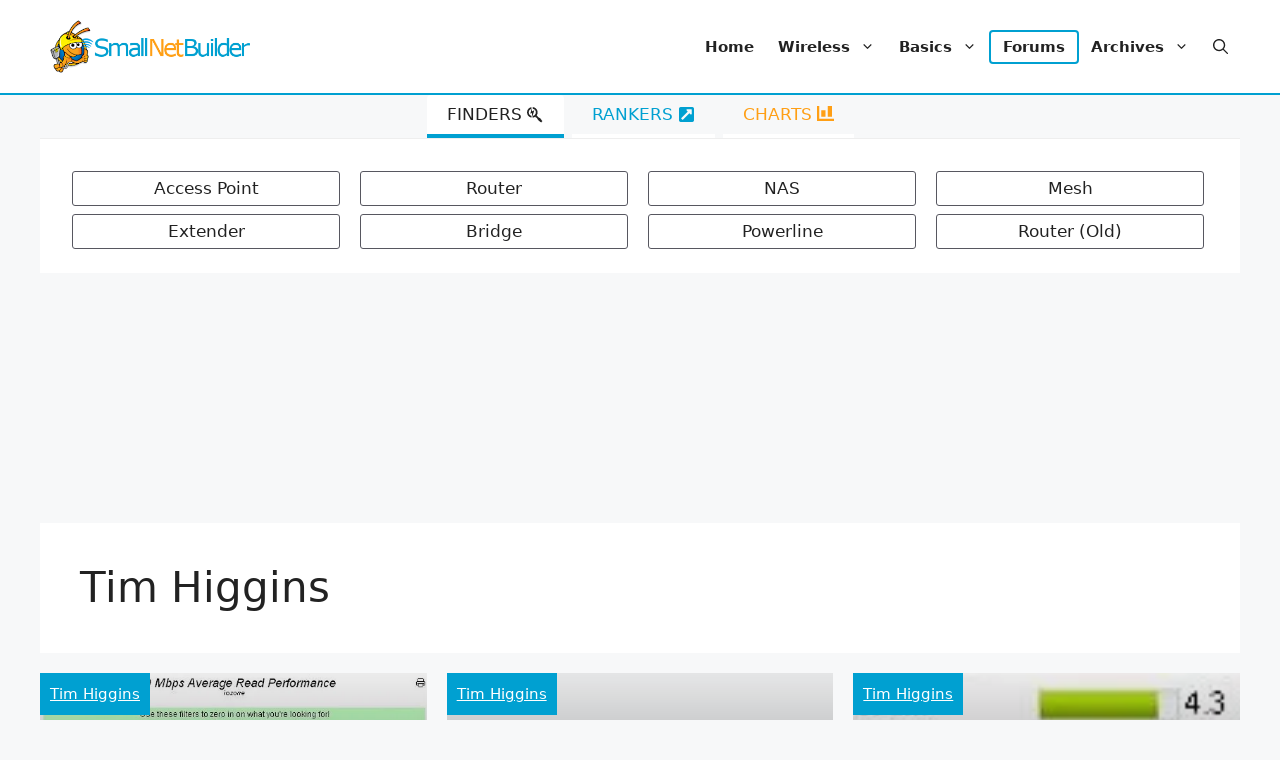

--- FILE ---
content_type: text/html; charset=UTF-8
request_url: https://www.smallnetbuilder.com/blogs/tim-higgins/
body_size: 24362
content:
<!DOCTYPE html>
<html lang="en-US" prefix="og: https://ogp.me/ns#">
<head>
	<meta charset="UTF-8">
	<script async src="https://securepubads.g.doubleclick.net/tag/js/gpt.js" type="5ac4b7849d7c1ca82da257e7-text/javascript"></script>
<script async src="https://pagead2.googlesyndication.com/pagead/js/adsbygoogle.js?client=ca-pub-9785239390169265" crossorigin="anonymous" type="5ac4b7849d7c1ca82da257e7-text/javascript"></script>
<script type="5ac4b7849d7c1ca82da257e7-text/javascript">
var BrowserWidth=window.innerWidth&&document.documentElement.clientWidth?Math.min(window.innerWidth,document.documentElement.clientWidth):window.innerWidth||document.documentElement.clientWidth||document.getElementsByTagName('body')[0].clientWidth;
BrowserWidth=Math.min(BrowserWidth,window.screen.availWidth);
BrowserWidth=(BrowserWidth<1200)?BrowserWidth:1200;
var TopHeight=(BrowserWidth<970)?200:250;TopHeight=(BrowserWidth<750)?100:200;
var tops=[];
tops.push([BrowserWidth,TopHeight]);	
if(BrowserWidth>=970){tops.push([970,250],[970,90])}
else if(BrowserWidth>=750){tops.push([750,200])}
else if(BrowserWidth>=728){tops.push([728,90])}
else if (BrowserWidth>=468){tops.push([468,60])}
else if(BrowserWidth>=320){tops.push([320,100])}
else tops.push([300,100],[300,75],[300,50]);
var cons=[];
if(BrowserWidth>=970){cons.push([970,250])}
else if(BrowserWidth>=750){cons.push([750,200])}
else if(BrowserWidth>=320){cons.push([320,100])}
else cons.push([300,250]);
cons.push([BrowserWidth,250]);
window.googletag = window.googletag||{cmd:[]};
googletag.cmd.push(function(){
var topm=googletag.sizeMapping().addSize([BrowserWidth,0],tops).build();
var conm=googletag.sizeMapping().addSize([BrowserWidth,0],cons).build();
googletag.defineSlot('/38123034/snb-top',tops,'snb-top').defineSizeMapping(topm).addService(googletag.pubads());
googletag.defineSlot('/38123034/snb-bottom',tops,'snb-bottom').defineSizeMapping(topm).addService(googletag.pubads());
googletag.defineSlot('/38123034/snb-content-first',cons,'snb-content-first').defineSizeMapping(conm).addService(googletag.pubads());
googletag.pubads().enableSingleRequest();
googletag.pubads().enableLazyLoad({fetchMarginPercent:666,renderMarginPercent:333,mobileScaling:2.0});
googletag.enableServices();
});
</script>	<style>img:is([sizes="auto" i], [sizes^="auto," i]) { contain-intrinsic-size: 3000px 1500px }</style>
	<meta name="viewport" content="width=device-width, initial-scale=1">
<!-- Search Engine Optimization by Rank Math - https://rankmath.com/ -->
<title>Tim Higgins Archives - SmallNetBuilder</title>
<meta name="robots" content="index, follow, max-snippet:-1, max-video-preview:-1, max-image-preview:large"/>
<link rel="canonical" href="https://www.smallnetbuilder.com/blogs/tim-higgins/" />
<link rel="next" href="https://www.smallnetbuilder.com/blogs/tim-higgins/page/2/" />
<meta property="og:locale" content="en_US" />
<meta property="og:type" content="article" />
<meta property="og:title" content="Tim Higgins Archives - SmallNetBuilder" />
<meta property="og:url" content="https://www.smallnetbuilder.com/blogs/tim-higgins/" />
<meta property="og:site_name" content="SmallNetBuilder" />
<meta name="twitter:card" content="summary_large_image" />
<meta name="twitter:title" content="Tim Higgins Archives - SmallNetBuilder" />
<meta name="twitter:label1" content="Posts" />
<meta name="twitter:data1" content="75" />
<script type="application/ld+json" class="rank-math-schema">{"@context":"https://schema.org","@graph":[{"@type":"Person","@id":"https://www.smallnetbuilder.com/#person","name":"admin","image":{"@type":"ImageObject","@id":"https://www.smallnetbuilder.com/#logo","url":"https://www.smallnetbuilder.com/wp-content/uploads/2022/10/snb-img-text-logo-2.png","contentUrl":"https://www.smallnetbuilder.com/wp-content/uploads/2022/10/snb-img-text-logo-2.png","caption":"SmallNetBuilder","inLanguage":"en-US","width":"368","height":"98"}},{"@type":"WebSite","@id":"https://www.smallnetbuilder.com/#website","url":"https://www.smallnetbuilder.com","name":"SmallNetBuilder","alternateName":"SNB","publisher":{"@id":"https://www.smallnetbuilder.com/#person"},"inLanguage":"en-US"},{"@type":"BreadcrumbList","@id":"https://www.smallnetbuilder.com/blogs/tim-higgins/#breadcrumb","itemListElement":[{"@type":"ListItem","position":"1","item":{"@id":"https://www.smallnetbuilder.com","name":"Home"}},{"@type":"ListItem","position":"2","item":{"@id":"https://www.smallnetbuilder.com/blogs/tim-higgins/","name":"Tim Higgins"}}]},{"@type":"CollectionPage","@id":"https://www.smallnetbuilder.com/blogs/tim-higgins/#webpage","url":"https://www.smallnetbuilder.com/blogs/tim-higgins/","name":"Tim Higgins Archives - SmallNetBuilder","isPartOf":{"@id":"https://www.smallnetbuilder.com/#website"},"inLanguage":"en-US","breadcrumb":{"@id":"https://www.smallnetbuilder.com/blogs/tim-higgins/#breadcrumb"}}]}</script>
<!-- /Rank Math WordPress SEO plugin -->

<link href='https://fonts.gstatic.com' crossorigin rel='preconnect' />
<link href='https://fonts.googleapis.com' crossorigin rel='preconnect' />
<link rel="alternate" type="application/rss+xml" title="SmallNetBuilder &raquo; Feed" href="https://www.smallnetbuilder.com/feed/" />
<link rel="alternate" type="application/rss+xml" title="SmallNetBuilder &raquo; Comments Feed" href="https://www.smallnetbuilder.com/comments/feed/" />
<link rel="alternate" type="application/rss+xml" title="SmallNetBuilder &raquo; Tim Higgins Category Feed" href="https://www.smallnetbuilder.com/blogs/tim-higgins/feed/" />
<link rel='stylesheet' id='wp-block-library-css' href='https://www.smallnetbuilder.com/wp-includes/css/dist/block-library/style.min.css?ver=6.8.2' media='all' />
<style id='classic-theme-styles-inline-css'>
/*! This file is auto-generated */
.wp-block-button__link{color:#fff;background-color:#32373c;border-radius:9999px;box-shadow:none;text-decoration:none;padding:calc(.667em + 2px) calc(1.333em + 2px);font-size:1.125em}.wp-block-file__button{background:#32373c;color:#fff;text-decoration:none}
</style>
<style id='global-styles-inline-css'>
:root{--wp--preset--aspect-ratio--square: 1;--wp--preset--aspect-ratio--4-3: 4/3;--wp--preset--aspect-ratio--3-4: 3/4;--wp--preset--aspect-ratio--3-2: 3/2;--wp--preset--aspect-ratio--2-3: 2/3;--wp--preset--aspect-ratio--16-9: 16/9;--wp--preset--aspect-ratio--9-16: 9/16;--wp--preset--color--black: #000000;--wp--preset--color--cyan-bluish-gray: #abb8c3;--wp--preset--color--white: #ffffff;--wp--preset--color--pale-pink: #f78da7;--wp--preset--color--vivid-red: #cf2e2e;--wp--preset--color--luminous-vivid-orange: #ff6900;--wp--preset--color--luminous-vivid-amber: #fcb900;--wp--preset--color--light-green-cyan: #7bdcb5;--wp--preset--color--vivid-green-cyan: #00d084;--wp--preset--color--pale-cyan-blue: #8ed1fc;--wp--preset--color--vivid-cyan-blue: #0693e3;--wp--preset--color--vivid-purple: #9b51e0;--wp--preset--color--contrast: var(--contrast);--wp--preset--color--contrast-2: var(--contrast-2);--wp--preset--color--contrast-3: var(--contrast-3);--wp--preset--color--base: var(--base);--wp--preset--color--base-2: var(--base-2);--wp--preset--color--base-3: var(--base-3);--wp--preset--color--accent: var(--accent);--wp--preset--gradient--vivid-cyan-blue-to-vivid-purple: linear-gradient(135deg,rgba(6,147,227,1) 0%,rgb(155,81,224) 100%);--wp--preset--gradient--light-green-cyan-to-vivid-green-cyan: linear-gradient(135deg,rgb(122,220,180) 0%,rgb(0,208,130) 100%);--wp--preset--gradient--luminous-vivid-amber-to-luminous-vivid-orange: linear-gradient(135deg,rgba(252,185,0,1) 0%,rgba(255,105,0,1) 100%);--wp--preset--gradient--luminous-vivid-orange-to-vivid-red: linear-gradient(135deg,rgba(255,105,0,1) 0%,rgb(207,46,46) 100%);--wp--preset--gradient--very-light-gray-to-cyan-bluish-gray: linear-gradient(135deg,rgb(238,238,238) 0%,rgb(169,184,195) 100%);--wp--preset--gradient--cool-to-warm-spectrum: linear-gradient(135deg,rgb(74,234,220) 0%,rgb(151,120,209) 20%,rgb(207,42,186) 40%,rgb(238,44,130) 60%,rgb(251,105,98) 80%,rgb(254,248,76) 100%);--wp--preset--gradient--blush-light-purple: linear-gradient(135deg,rgb(255,206,236) 0%,rgb(152,150,240) 100%);--wp--preset--gradient--blush-bordeaux: linear-gradient(135deg,rgb(254,205,165) 0%,rgb(254,45,45) 50%,rgb(107,0,62) 100%);--wp--preset--gradient--luminous-dusk: linear-gradient(135deg,rgb(255,203,112) 0%,rgb(199,81,192) 50%,rgb(65,88,208) 100%);--wp--preset--gradient--pale-ocean: linear-gradient(135deg,rgb(255,245,203) 0%,rgb(182,227,212) 50%,rgb(51,167,181) 100%);--wp--preset--gradient--electric-grass: linear-gradient(135deg,rgb(202,248,128) 0%,rgb(113,206,126) 100%);--wp--preset--gradient--midnight: linear-gradient(135deg,rgb(2,3,129) 0%,rgb(40,116,252) 100%);--wp--preset--font-size--small: 13px;--wp--preset--font-size--medium: 20px;--wp--preset--font-size--large: 36px;--wp--preset--font-size--x-large: 42px;--wp--preset--spacing--20: 0.44rem;--wp--preset--spacing--30: 0.67rem;--wp--preset--spacing--40: 1rem;--wp--preset--spacing--50: 1.5rem;--wp--preset--spacing--60: 2.25rem;--wp--preset--spacing--70: 3.38rem;--wp--preset--spacing--80: 5.06rem;--wp--preset--shadow--natural: 6px 6px 9px rgba(0, 0, 0, 0.2);--wp--preset--shadow--deep: 12px 12px 50px rgba(0, 0, 0, 0.4);--wp--preset--shadow--sharp: 6px 6px 0px rgba(0, 0, 0, 0.2);--wp--preset--shadow--outlined: 6px 6px 0px -3px rgba(255, 255, 255, 1), 6px 6px rgba(0, 0, 0, 1);--wp--preset--shadow--crisp: 6px 6px 0px rgba(0, 0, 0, 1);}:where(.is-layout-flex){gap: 0.5em;}:where(.is-layout-grid){gap: 0.5em;}body .is-layout-flex{display: flex;}.is-layout-flex{flex-wrap: wrap;align-items: center;}.is-layout-flex > :is(*, div){margin: 0;}body .is-layout-grid{display: grid;}.is-layout-grid > :is(*, div){margin: 0;}:where(.wp-block-columns.is-layout-flex){gap: 2em;}:where(.wp-block-columns.is-layout-grid){gap: 2em;}:where(.wp-block-post-template.is-layout-flex){gap: 1.25em;}:where(.wp-block-post-template.is-layout-grid){gap: 1.25em;}.has-black-color{color: var(--wp--preset--color--black) !important;}.has-cyan-bluish-gray-color{color: var(--wp--preset--color--cyan-bluish-gray) !important;}.has-white-color{color: var(--wp--preset--color--white) !important;}.has-pale-pink-color{color: var(--wp--preset--color--pale-pink) !important;}.has-vivid-red-color{color: var(--wp--preset--color--vivid-red) !important;}.has-luminous-vivid-orange-color{color: var(--wp--preset--color--luminous-vivid-orange) !important;}.has-luminous-vivid-amber-color{color: var(--wp--preset--color--luminous-vivid-amber) !important;}.has-light-green-cyan-color{color: var(--wp--preset--color--light-green-cyan) !important;}.has-vivid-green-cyan-color{color: var(--wp--preset--color--vivid-green-cyan) !important;}.has-pale-cyan-blue-color{color: var(--wp--preset--color--pale-cyan-blue) !important;}.has-vivid-cyan-blue-color{color: var(--wp--preset--color--vivid-cyan-blue) !important;}.has-vivid-purple-color{color: var(--wp--preset--color--vivid-purple) !important;}.has-black-background-color{background-color: var(--wp--preset--color--black) !important;}.has-cyan-bluish-gray-background-color{background-color: var(--wp--preset--color--cyan-bluish-gray) !important;}.has-white-background-color{background-color: var(--wp--preset--color--white) !important;}.has-pale-pink-background-color{background-color: var(--wp--preset--color--pale-pink) !important;}.has-vivid-red-background-color{background-color: var(--wp--preset--color--vivid-red) !important;}.has-luminous-vivid-orange-background-color{background-color: var(--wp--preset--color--luminous-vivid-orange) !important;}.has-luminous-vivid-amber-background-color{background-color: var(--wp--preset--color--luminous-vivid-amber) !important;}.has-light-green-cyan-background-color{background-color: var(--wp--preset--color--light-green-cyan) !important;}.has-vivid-green-cyan-background-color{background-color: var(--wp--preset--color--vivid-green-cyan) !important;}.has-pale-cyan-blue-background-color{background-color: var(--wp--preset--color--pale-cyan-blue) !important;}.has-vivid-cyan-blue-background-color{background-color: var(--wp--preset--color--vivid-cyan-blue) !important;}.has-vivid-purple-background-color{background-color: var(--wp--preset--color--vivid-purple) !important;}.has-black-border-color{border-color: var(--wp--preset--color--black) !important;}.has-cyan-bluish-gray-border-color{border-color: var(--wp--preset--color--cyan-bluish-gray) !important;}.has-white-border-color{border-color: var(--wp--preset--color--white) !important;}.has-pale-pink-border-color{border-color: var(--wp--preset--color--pale-pink) !important;}.has-vivid-red-border-color{border-color: var(--wp--preset--color--vivid-red) !important;}.has-luminous-vivid-orange-border-color{border-color: var(--wp--preset--color--luminous-vivid-orange) !important;}.has-luminous-vivid-amber-border-color{border-color: var(--wp--preset--color--luminous-vivid-amber) !important;}.has-light-green-cyan-border-color{border-color: var(--wp--preset--color--light-green-cyan) !important;}.has-vivid-green-cyan-border-color{border-color: var(--wp--preset--color--vivid-green-cyan) !important;}.has-pale-cyan-blue-border-color{border-color: var(--wp--preset--color--pale-cyan-blue) !important;}.has-vivid-cyan-blue-border-color{border-color: var(--wp--preset--color--vivid-cyan-blue) !important;}.has-vivid-purple-border-color{border-color: var(--wp--preset--color--vivid-purple) !important;}.has-vivid-cyan-blue-to-vivid-purple-gradient-background{background: var(--wp--preset--gradient--vivid-cyan-blue-to-vivid-purple) !important;}.has-light-green-cyan-to-vivid-green-cyan-gradient-background{background: var(--wp--preset--gradient--light-green-cyan-to-vivid-green-cyan) !important;}.has-luminous-vivid-amber-to-luminous-vivid-orange-gradient-background{background: var(--wp--preset--gradient--luminous-vivid-amber-to-luminous-vivid-orange) !important;}.has-luminous-vivid-orange-to-vivid-red-gradient-background{background: var(--wp--preset--gradient--luminous-vivid-orange-to-vivid-red) !important;}.has-very-light-gray-to-cyan-bluish-gray-gradient-background{background: var(--wp--preset--gradient--very-light-gray-to-cyan-bluish-gray) !important;}.has-cool-to-warm-spectrum-gradient-background{background: var(--wp--preset--gradient--cool-to-warm-spectrum) !important;}.has-blush-light-purple-gradient-background{background: var(--wp--preset--gradient--blush-light-purple) !important;}.has-blush-bordeaux-gradient-background{background: var(--wp--preset--gradient--blush-bordeaux) !important;}.has-luminous-dusk-gradient-background{background: var(--wp--preset--gradient--luminous-dusk) !important;}.has-pale-ocean-gradient-background{background: var(--wp--preset--gradient--pale-ocean) !important;}.has-electric-grass-gradient-background{background: var(--wp--preset--gradient--electric-grass) !important;}.has-midnight-gradient-background{background: var(--wp--preset--gradient--midnight) !important;}.has-small-font-size{font-size: var(--wp--preset--font-size--small) !important;}.has-medium-font-size{font-size: var(--wp--preset--font-size--medium) !important;}.has-large-font-size{font-size: var(--wp--preset--font-size--large) !important;}.has-x-large-font-size{font-size: var(--wp--preset--font-size--x-large) !important;}
:where(.wp-block-post-template.is-layout-flex){gap: 1.25em;}:where(.wp-block-post-template.is-layout-grid){gap: 1.25em;}
:where(.wp-block-columns.is-layout-flex){gap: 2em;}:where(.wp-block-columns.is-layout-grid){gap: 2em;}
:root :where(.wp-block-pullquote){font-size: 1.5em;line-height: 1.6;}
</style>
<style id='dominant-color-styles-inline-css'>
img[data-dominant-color]:not(.has-transparency) { background-color: var(--dominant-color); }
</style>
<link rel='stylesheet' id='generate-style-css' href='https://www.smallnetbuilder.com/wp-content/themes/generatepress/assets/css/main.min.css?ver=3.6.0' media='all' />
<style id='generate-style-inline-css'>
#nav-below {display:none;}
.generate-columns {margin-bottom: 20px;padding-left: 20px;}.generate-columns-container {margin-left: -20px;}.page-header {margin-bottom: 20px;margin-left: 20px}.generate-columns-container > .paging-navigation {margin-left: 20px;}
body{background-color:var(--base-2);color:var(--contrast);}a{color:var(--accent);}a{text-decoration:underline;}.entry-title a, .site-branding a, a.button, .wp-block-button__link, .main-navigation a{text-decoration:none;}a:hover, a:focus, a:active{color:var(--contrast);}.wp-block-group__inner-container{max-width:1200px;margin-left:auto;margin-right:auto;}@media (max-width: 768px) and (min-width: 769px){.inside-header{display:flex;flex-direction:column;align-items:center;}.site-logo, .site-branding{margin-bottom:1.5em;}#site-navigation{margin:0 auto;}.header-widget{margin-top:1.5em;}}.site-header .header-image{width:200px;}.generate-back-to-top{font-size:20px;border-radius:3px;position:fixed;bottom:30px;right:30px;line-height:40px;width:40px;text-align:center;z-index:10;transition:opacity 300ms ease-in-out;opacity:0.1;transform:translateY(1000px);}.generate-back-to-top__show{opacity:1;transform:translateY(0);}.navigation-search{position:absolute;left:-99999px;pointer-events:none;visibility:hidden;z-index:20;width:100%;top:0;transition:opacity 100ms ease-in-out;opacity:0;}.navigation-search.nav-search-active{left:0;right:0;pointer-events:auto;visibility:visible;opacity:1;}.navigation-search input[type="search"]{outline:0;border:0;vertical-align:bottom;line-height:1;opacity:0.9;width:100%;z-index:20;border-radius:0;-webkit-appearance:none;height:60px;}.navigation-search input::-ms-clear{display:none;width:0;height:0;}.navigation-search input::-ms-reveal{display:none;width:0;height:0;}.navigation-search input::-webkit-search-decoration, .navigation-search input::-webkit-search-cancel-button, .navigation-search input::-webkit-search-results-button, .navigation-search input::-webkit-search-results-decoration{display:none;}.gen-sidebar-nav .navigation-search{top:auto;bottom:0;}:root{--contrast:#222222;--contrast-2:#575760;--contrast-3:#00a0d1;--base:#f0f0f0;--base-2:#f7f8f9;--base-3:#ffffff;--accent:#ff9f15;}:root .has-contrast-color{color:var(--contrast);}:root .has-contrast-background-color{background-color:var(--contrast);}:root .has-contrast-2-color{color:var(--contrast-2);}:root .has-contrast-2-background-color{background-color:var(--contrast-2);}:root .has-contrast-3-color{color:var(--contrast-3);}:root .has-contrast-3-background-color{background-color:var(--contrast-3);}:root .has-base-color{color:var(--base);}:root .has-base-background-color{background-color:var(--base);}:root .has-base-2-color{color:var(--base-2);}:root .has-base-2-background-color{background-color:var(--base-2);}:root .has-base-3-color{color:var(--base-3);}:root .has-base-3-background-color{background-color:var(--base-3);}:root .has-accent-color{color:var(--accent);}:root .has-accent-background-color{background-color:var(--accent);}.main-navigation a, .main-navigation .menu-toggle, .main-navigation .menu-bar-items{font-weight:600;}.top-bar{background-color:#636363;color:#ffffff;}.top-bar a{color:#ffffff;}.top-bar a:hover{color:#303030;}.site-header{background-color:var(--base-3);}.main-title a,.main-title a:hover{color:var(--contrast);}.site-description{color:var(--contrast-2);}.mobile-menu-control-wrapper .menu-toggle,.mobile-menu-control-wrapper .menu-toggle:hover,.mobile-menu-control-wrapper .menu-toggle:focus,.has-inline-mobile-toggle #site-navigation.toggled{background-color:rgba(0, 0, 0, 0.02);}.main-navigation,.main-navigation ul ul{background-color:var(--base-3);}.main-navigation .main-nav ul li a, .main-navigation .menu-toggle, .main-navigation .menu-bar-items{color:var(--contrast);}.main-navigation .main-nav ul li:not([class*="current-menu-"]):hover > a, .main-navigation .main-nav ul li:not([class*="current-menu-"]):focus > a, .main-navigation .main-nav ul li.sfHover:not([class*="current-menu-"]) > a, .main-navigation .menu-bar-item:hover > a, .main-navigation .menu-bar-item.sfHover > a{color:var(--accent);}button.menu-toggle:hover,button.menu-toggle:focus{color:var(--contrast);}.main-navigation .main-nav ul li[class*="current-menu-"] > a{color:var(--accent);}.navigation-search input[type="search"],.navigation-search input[type="search"]:active, .navigation-search input[type="search"]:focus, .main-navigation .main-nav ul li.search-item.active > a, .main-navigation .menu-bar-items .search-item.active > a{color:var(--accent);}.main-navigation ul ul{background-color:var(--base);}.separate-containers .inside-article, .separate-containers .comments-area, .separate-containers .page-header, .one-container .container, .separate-containers .paging-navigation, .inside-page-header{background-color:var(--base-3);}.entry-title a{color:var(--contrast);}.entry-title a:hover{color:var(--contrast-2);}.entry-meta{color:var(--contrast-2);}.sidebar .widget{background-color:var(--base-3);}.footer-widgets{background-color:var(--base-3);}.site-info{background-color:var(--base-3);}input[type="text"],input[type="email"],input[type="url"],input[type="password"],input[type="search"],input[type="tel"],input[type="number"],textarea,select{color:var(--contrast);background-color:var(--base-2);border-color:var(--base);}input[type="text"]:focus,input[type="email"]:focus,input[type="url"]:focus,input[type="password"]:focus,input[type="search"]:focus,input[type="tel"]:focus,input[type="number"]:focus,textarea:focus,select:focus{color:var(--contrast);background-color:var(--base-2);border-color:var(--contrast-3);}button,html input[type="button"],input[type="reset"],input[type="submit"],a.button,a.wp-block-button__link:not(.has-background){color:#ffffff;background-color:#55555e;}button:hover,html input[type="button"]:hover,input[type="reset"]:hover,input[type="submit"]:hover,a.button:hover,button:focus,html input[type="button"]:focus,input[type="reset"]:focus,input[type="submit"]:focus,a.button:focus,a.wp-block-button__link:not(.has-background):active,a.wp-block-button__link:not(.has-background):focus,a.wp-block-button__link:not(.has-background):hover{color:#ffffff;background-color:#3f4047;}a.generate-back-to-top{background-color:rgba(0,160,209,0.78);color:#ffffff;}a.generate-back-to-top:hover,a.generate-back-to-top:focus{background-color:var(--contrast-3);color:#ffffff;}:root{--gp-search-modal-bg-color:var(--base-3);--gp-search-modal-text-color:var(--contrast);--gp-search-modal-overlay-bg-color:rgba(0,0,0,0.2);}@media (max-width:768px){.main-navigation .menu-bar-item:hover > a, .main-navigation .menu-bar-item.sfHover > a{background:none;color:var(--contrast);}}.inside-header{padding:20px 0px 20px 10px;}.nav-below-header .main-navigation .inside-navigation.grid-container, .nav-above-header .main-navigation .inside-navigation.grid-container{padding:0px 12px 0px 2px;}.site-main .wp-block-group__inner-container{padding:40px;}.separate-containers .paging-navigation{padding-top:20px;padding-bottom:20px;}.entry-content .alignwide, body:not(.no-sidebar) .entry-content .alignfull{margin-left:-40px;width:calc(100% + 80px);max-width:calc(100% + 80px);}.main-navigation .main-nav ul li a,.menu-toggle,.main-navigation .menu-bar-item > a{padding-left:12px;padding-right:12px;line-height:30px;}.main-navigation .main-nav ul ul li a{padding:10px 12px 10px 12px;}.navigation-search input[type="search"]{height:30px;}.rtl .menu-item-has-children .dropdown-menu-toggle{padding-left:12px;}.menu-item-has-children .dropdown-menu-toggle{padding-right:12px;}.rtl .main-navigation .main-nav ul li.menu-item-has-children > a{padding-right:12px;}.footer-widgets-container{padding:0px 40px 0px 40px;}.inside-site-info{padding:0px 40px 20px 40px;}@media (max-width:768px){.separate-containers .inside-article, .separate-containers .comments-area, .separate-containers .page-header, .separate-containers .paging-navigation, .one-container .site-content, .inside-page-header{padding:30px;}.site-main .wp-block-group__inner-container{padding:30px;}.inside-top-bar{padding-right:30px;padding-left:30px;}.inside-header{padding-right:30px;padding-left:30px;}.widget-area .widget{padding-top:30px;padding-right:30px;padding-bottom:30px;padding-left:30px;}.footer-widgets-container{padding-top:30px;padding-right:30px;padding-bottom:30px;padding-left:30px;}.inside-site-info{padding-right:30px;padding-left:30px;}.entry-content .alignwide, body:not(.no-sidebar) .entry-content .alignfull{margin-left:-30px;width:calc(100% + 60px);max-width:calc(100% + 60px);}.one-container .site-main .paging-navigation{margin-bottom:20px;}}/* End cached CSS */.is-right-sidebar{width:30%;}.is-left-sidebar{width:30%;}.site-content .content-area{width:100%;}@media (max-width:768px){.main-navigation .menu-toggle,.sidebar-nav-mobile:not(#sticky-placeholder){display:block;}.main-navigation ul,.gen-sidebar-nav,.main-navigation:not(.slideout-navigation):not(.toggled) .main-nav > ul,.has-inline-mobile-toggle #site-navigation .inside-navigation > *:not(.navigation-search):not(.main-nav){display:none;}.nav-align-right .inside-navigation,.nav-align-center .inside-navigation{justify-content:space-between;}.has-inline-mobile-toggle .mobile-menu-control-wrapper{display:flex;flex-wrap:wrap;}.has-inline-mobile-toggle .inside-header{flex-direction:row;text-align:left;flex-wrap:wrap;}.has-inline-mobile-toggle .header-widget,.has-inline-mobile-toggle #site-navigation{flex-basis:100%;}.nav-float-left .has-inline-mobile-toggle #site-navigation{order:10;}}
.dynamic-author-image-rounded{border-radius:100%;}.dynamic-featured-image, .dynamic-author-image{vertical-align:middle;}.one-container.blog .dynamic-content-template:not(:last-child), .one-container.archive .dynamic-content-template:not(:last-child){padding-bottom:0px;}.dynamic-entry-excerpt > p:last-child{margin-bottom:0px;}
</style>
<link rel='stylesheet' id='generate-google-fonts-css' href='https://fonts.googleapis.com/css?family=Open+Sans%3A300%2Cregular%2Citalic%2C600%2C600italic%2C700%2C700italic%2C800%2C800italic&#038;display=auto&#038;ver=3.6.0' media='all' />
<link rel='stylesheet' id='code-snippets-site-css-styles-css' href='https://www.smallnetbuilder.com/?code-snippets-css=1&#038;ver=33' media='all' />
<style id='code-snippets-site-css-styles-inline-css'>
@import url(https://fonts.googleapis.com/css2?family=Poppins:wght@400;500&display=swap);img{display:block;margin:auto}.site-header{border-bottom:2px solid #00a0d1}.kt-inner-tab_e44c12-a2,.kt-inner-tab_2b9c18-f9{display:none}#tab-rankers a{color:var(--contrast-3)}#tab-charts a{color:var(--accent)}.highlight{border:2px solid var(--contrast-3);border-radius:4px}.generate-columns .inside-article{display:flex;flex-direction:column}.gb-container-b70b46a6{flex-grow:1}.separate-containers .site-main{margin:auto;overflow-x:scroll}.buylink img{display:inline;margin-right:.5em;width:80px;height:auto;vertical-align:middle}.entry-content,.forumlink{margin:0 0 1em}.site-main table{background-color:var(--base-2)}#snb-top{margin:auto;width:100%;min-height:100px;text-align:center}#snb-bottom{margin:1em -30px -30px -30px;min-height:100px;text-align:center}#snb-multi{margin:0 auto 20px;width:100%;max-width:1200px;min-height:250px;text-align:center}.home #snb-multi{padding:0 0 0 10px}.snb-content{margin:1em -30px;min-height:250px;text-align:center}.postid-159716 .entry-header,.postid-159726 .entry-header,.postid-159721 .entry-header,.postid-159731 .entry-meta{display:none}.wp-block-rank-math-toc-block{position:relative}.wp-block-rank-math-toc-block h2{background:#f1f2f6;padding:10px 12px 10px 18px;cursor:pointer;font-size:18px!important;font-weight:normal!important;position:relative;margin-bottom:0}.wp-block-rank-math-toc-block h2:before{display:inline-block;content:"";width:0;height:0;border-style:solid;border-width:6px 0 6px 12px;border-color:#fff0 #fff0 #fff0 #000;margin-right:8px}.wp-block-rank-math-toc-block nav{padding:10px 10px 0 10px;max-height:0;overflow:hidden}.wp-block-rank-math-toc-block input:checked+h2~nav{max-height:100vh;overflow:visible}@media screen and (min-width:750px){#snb-top,#snb-bottom{min-height:200px}}@media (max-width:768px){.main-navigation .main-nav>ul{background-color:var(--base-3)}.main-navigation .main-nav{width:100%}}@media screen and (min-width:769px){#snb-bottom{margin:1em -40px -40px -40px}.snb-content{margin:1em -40px}}@media screen and (min-width:970px){#snb-top,#snb-bottom{min-height:250px}}:root{--cookieBannerLight:#ffffff;--cookieBannerDark:#393d4d}#cookieBanner *{margin:0;padding:0;text-decoration:none;list-style:none;font-family:Poppins,sans-serif;-webkit-box-sizing:border-box;box-sizing:border-box}#cookieBanner a,#cookieBanner button{cursor:pointer;color:inherit;font-family:inherit}#cookieBanner button{outline:0;border:none;-moz-appearance:none;appearance:none;-webkit-appearance:none;appearance:none}#cookieBanner em,#cookieBanner strong{font-weight:700;font-family:inherit}#cookieBanner a:hover{text-decoration:none;cursor:pointer}#cookieBanner a:focus,#cookieBanner input:focus{outline:0;list-style:none}#cookieBanner.light{background-color:#fff;background-color:var(--cookieBannerLight);color:#393d4d;color:var(--cookieBannerDark)}#cookieBanner.light p,#cookieBanner.light ul{color:#393d4d;color:var(--cookieBannerDark)}#cookieBanner.light h5{color:var(--cookieBannerDark)}#cookieBanner.light button#cookieReject{background:#fff;background:var(--cookieBannerLight)}#cookieBanner.dark{background-color:#393d4d;background-color:var(--cookieBannerDark);color:#fff;color:var(--cookieBannerLight)}#cookieBanner.dark p,#cookieBanner.dark ul{color:#fff;color:var(--cookieBannerLight)}#cookieBanner.dark h5{color:#fff;color:var(--cookieBannerLight)}#cookieBanner.dark button#cookieReject{background:0 0;color:#fff;color:var(--cookieBannerLight);border:1px solid #fff;border:1px solid var(--cookieBannerLight)}#cookieBanner{-webkit-box-sizing:border-box;box-sizing:border-box;position:fixed;padding:20px;border-radius:10px;-webkit-box-shadow:0 6px 6px rgb(0 0 0 / .25);box-shadow:0 6px 6px rgb(0 0 0 / .25);font-family:inherit;z-index:999997}#cookieBanner #closeIcon{width:20px;height:20px;cursor:pointer;color:#bfb9b9;overflow:hidden;opacity:.85;z-index:999999;position:absolute;top:4px;right:4px}#cookieBanner svg{display:block}#cookieBanner.display-left{left:30px;bottom:30px;max-width:395px}#cookieBanner.display-right{right:30px;bottom:30px;max-width:395px}#cookieBanner.display-top{top:30px;width:800px;left:50%;margin-left:-400px}#cookieBanner.display-bottom{bottom:30px;width:800px;left:50%;margin-left:-400px}#cookieBanner.display-bottom .content-wrap,#cookieBanner.display-top .content-wrap{display:-webkit-box;display:-ms-flexbox;display:flex;-webkit-box-pack:justify;-ms-flex-pack:justify;justify-content:space-between;-webkit-box-align:center;-ms-flex-align:center;align-items:center}#cookieBanner.display-bottom .msg-wrap,#cookieBanner.display-top .msg-wrap{max-width:65%;width:100%}#cookieBanner.display-bottom .msg-wrap,#cookieBanner.display-top .msg-wrap{margin-bottom:0}#cookieBanner.display-bottom #cookieSettings,#cookieBanner.display-top #cookieSettings{margin-bottom:0}#cookieBanner.display-bottom #cookieTypes,#cookieBanner.display-top #cookieTypes{margin-top:20px}#cookieBanner .btn-wrap{display:-webkit-box;display:-ms-flexbox;display:flex;-webkit-box-orient:horizontal;-webkit-box-direction:normal;-ms-flex-direction:row;flex-direction:row;font-weight:700;-webkit-box-pack:center;-ms-flex-pack:center;justify-content:center;margin:0 -5px 0 -5px;-ms-flex-wrap:wrap;flex-wrap:wrap}#cookieBanner .btn-wrap button{-webkit-box-flex:1;-ms-flex-positive:1;flex-grow:1;padding:0 7px;margin:0 5px 10px 5px;border-radius:20px;cursor:pointer;white-space:nowrap;min-width:130px;line-height:36px;border:none;font-family:inherit;font-size:16px;-webkit-transition:-webkit-box-shadow .3s;transition:-webkit-box-shadow .3s;-o-transition:box-shadow .3s;transition:box-shadow .3s;transition:box-shadow .3s,-webkit-box-shadow .3s}#cookieBanner .btn-wrap button:hover{-webkit-transition:-webkit-box-shadow .4s cubic-bezier(.25,.8,.25,1),-webkit-transform .4s cubic-bezier(.25,.8,.25,1);transition:-webkit-box-shadow .4s cubic-bezier(.25,.8,.25,1),-webkit-transform .4s cubic-bezier(.25,.8,.25,1);-o-transition:box-shadow .4s cubic-bezier(.25,.8,.25,1),transform .4s cubic-bezier(.25,.8,.25,1);transition:box-shadow .4s cubic-bezier(.25,.8,.25,1),transform .4s cubic-bezier(.25,.8,.25,1);transition:box-shadow .4s cubic-bezier(.25,.8,.25,1),transform .4s cubic-bezier(.25,.8,.25,1),-webkit-box-shadow .4s cubic-bezier(.25,.8,.25,1),-webkit-transform .4s cubic-bezier(.25,.8,.25,1);-webkit-box-shadow:0 2px 5px 0 rgb(0 0 0 / .3);box-shadow:0 2px 5px 0 rgb(0 0 0 / .3);-webkit-transform:translate3d(0,-1px,0);transform:translate3d(0,-1px,0)}#cookieBanner #cookieSettings{font-size:12px;font-weight:700;display:-webkit-box;display:-ms-flexbox;display:flex;-webkit-box-align:center;-ms-flex-align:center;align-items:center;text-transform:uppercase;cursor:pointer;font-weight:400;margin-bottom:20px}#cookieBanner #cookieSettings svg{vertical-align:middle;margin-right:8px}#cookieBanner h4{font-family:inherit;font-weight:700;font-size:18px}#cookieBanner .title-wrap{display:-webkit-box;display:-ms-flexbox;display:flex;-webkit-box-align:center;-ms-flex-align:center;align-items:center;margin-bottom:10px}#cookieBanner .title-wrap svg{margin-right:10px}#cookieBanner h5{font-family:inherit;font-weight:700;font-size:12px;margin-bottom:10px;text-transform:uppercase}#cookieBanner p,#cookieBanner ul{font-size:14px;margin-bottom:20px}#cookieBanner p:last-child{margin-bottom:0;text-align:left}#cookieBanner li{width:49%;display:inline-block}#cookieBanner a{text-decoration:none;font-size:14px;padding-bottom:2px;border-bottom:1px dotted rgb(255 255 255 / .75);-webkit-transition:all .3s ease-in;-o-transition:all .3s ease-in;transition:all .3s ease-in}#cookieTypes label{text-transform:uppercase;font-size:13px}#cookieBanner button:disabled{opacity:.3}#cookieBanner input[type=checkbox]{-webkit-appearance:auto;-moz-appearance:auto;appearance:auto;-webkit-font-smoothing:antialiased;text-rendering:optimizeSpeed;width:14px;height:14px;margin:4px 10px 0 0;display:block;float:left;position:relative;outline:0;border:none}#cookieBanner input[type=checkbox]:checked:after{background:#d3d3d3;content:"\2714";color:grey}#cookieBanner input[type=checkbox]:after{content:"";vertical-align:middle;text-align:center;line-height:13px;position:absolute;cursor:pointer;height:14px;width:14px;left:0;top:0;font-size:10px;background:#d3d3d3}#cookieBanner.display-bottom.full-width-true,#cookieBanner.display-top.full-width-true{width:100%;max-width:100%;left:auto;right:auto;bottom:auto;top:0;border-radius:0;margin:auto}#cookieBanner.display-bottom.full-width-true{bottom:0;top:auto;-webkit-box-shadow:0 -3px 3px rgb(0 0 0 / 25%);box-shadow:0 -3px 3px rgb(0 0 0 / 25%)}#cookieBanner.display-bottom.full-width-true .title-wrap,#cookieBanner.display-top.full-width-true .title-wrap{display:none}#cookieBanner.display-bottom.full-width-true .btn-wrap button,#cookieBanner.display-top.full-width-true .btn-wrap button{margin-bottom:10px}@media only screen and (max-width:800px){#cookieBanner.display-bottom,#cookieBanner.display-top{width:100%;max-width:100%;left:auto;right:auto;bottom:auto;top:0;border-radius:0;margin:auto}#cookieBanner.display-bottom{bottom:0;top:auto;-webkit-box-shadow:0 -3px 3px rgb(0 0 0 / 25%);box-shadow:0 -3px 3px rgb(0 0 0 / 25%)}#cookieBanner.display-bottom .btn-wrap button,#cookieBanner.display-top .btn-wrap button{margin-bottom:10px}#cookieBanner.display-bottom .msg-wrap,#cookieBanner.display-top .msg-wrap{margin-right:20px}}@media only screen and (max-width:600px){#cookieBanner.display-left,#cookieBanner.display-right{width:100%;left:auto;right:auto;bottom:0;border-radius:0;-webkit-box-shadow:0 -3px 3px rgb(0 0 0 / 25%);box-shadow:0 -3px 3px rgb(0 0 0 / 25%)}#cookieBanner.display-bottom .content-wrap,#cookieBanner.display-top .content-wrap{display:block}#cookieBanner.display-bottom .msg-wrap,#cookieBanner.display-top .msg-wrap{max-width:100%}#cookieBanner.display-bottom #cookieSettings,#cookieBanner.display-top #cookieSettings{margin-bottom:20px}}
</style>
<style id='generateblocks-inline-css'>
.gb-container.gb-tabs__item:not(.gb-tabs__item-open){display:none;}.gb-container-6362f777 > .gb-inside-container{max-width:1200px;margin-left:auto;margin-right:auto;}.gb-grid-wrapper > .gb-grid-column-6362f777 > .gb-container{display:flex;flex-direction:column;height:100%;}.gb-container-22cd5525{margin-bottom:0px;}.gb-container-22cd5525 > .gb-inside-container{max-width:1200px;margin-left:auto;margin-right:auto;}.gb-grid-wrapper > .gb-grid-column-22cd5525 > .gb-container{display:flex;flex-direction:column;height:100%;}.gb-container-43e6bd44{margin-top:8px;margin-right:4px;border:0px solid;}.gb-container-43e6bd44 > .gb-inside-container{padding-right:8px;padding-left:8px;}.gb-grid-wrapper > .gb-grid-column-43e6bd44{width:25%;}.gb-grid-wrapper > .gb-grid-column-43e6bd44 > .gb-container{justify-content:center;display:flex;flex-direction:column;height:100%;}.gb-container-a56f2d34{margin-top:8px;margin-right:4px;border:0px solid;}.gb-container-a56f2d34 > .gb-inside-container{padding-right:8px;padding-left:8px;}.gb-grid-wrapper > .gb-grid-column-a56f2d34{width:25%;}.gb-grid-wrapper > .gb-grid-column-a56f2d34 > .gb-container{justify-content:center;display:flex;flex-direction:column;height:100%;}.gb-container-ab83d2c0{margin-top:8px;margin-right:4px;border:0px solid;}.gb-container-ab83d2c0 > .gb-inside-container{padding-right:8px;padding-left:8px;}.gb-grid-wrapper > .gb-grid-column-ab83d2c0{width:25%;}.gb-grid-wrapper > .gb-grid-column-ab83d2c0 > .gb-container{justify-content:center;display:flex;flex-direction:column;height:100%;}.gb-container-583c513c{margin-top:8px;margin-right:4px;border:0px solid;}.gb-container-583c513c > .gb-inside-container{padding-right:8px;padding-left:8px;}.gb-grid-wrapper > .gb-grid-column-583c513c{width:25%;}.gb-grid-wrapper > .gb-grid-column-583c513c > .gb-container{justify-content:center;display:flex;flex-direction:column;height:100%;}.gb-container-e7df09c5{margin-top:8px;margin-right:4px;border:0px solid;}.gb-container-e7df09c5 > .gb-inside-container{padding-right:8px;padding-left:8px;}.gb-grid-wrapper > .gb-grid-column-e7df09c5{width:25%;}.gb-grid-wrapper > .gb-grid-column-e7df09c5 > .gb-container{justify-content:center;display:flex;flex-direction:column;height:100%;}.gb-container-e39b7416{margin-top:8px;margin-right:4px;border:0px solid;}.gb-container-e39b7416 > .gb-inside-container{padding-right:8px;padding-left:8px;}.gb-grid-wrapper > .gb-grid-column-e39b7416{width:25%;}.gb-grid-wrapper > .gb-grid-column-e39b7416 > .gb-container{justify-content:center;display:flex;flex-direction:column;height:100%;}.gb-container-057a164f{margin-top:8px;margin-right:4px;border:0px solid;}.gb-container-057a164f > .gb-inside-container{padding-right:8px;padding-left:8px;}.gb-grid-wrapper > .gb-grid-column-057a164f{width:25%;}.gb-grid-wrapper > .gb-grid-column-057a164f > .gb-container{justify-content:center;display:flex;flex-direction:column;height:100%;}.gb-container-a258c79a{margin-top:8px;margin-right:4px;border:0px solid;}.gb-container-a258c79a > .gb-inside-container{padding-right:8px;padding-left:8px;}.gb-grid-wrapper > .gb-grid-column-a258c79a{width:25%;}.gb-grid-wrapper > .gb-grid-column-a258c79a > .gb-container{justify-content:center;display:flex;flex-direction:column;height:100%;}.gb-container-d2874d11{margin-top:8px;margin-right:4px;border:0px solid;}.gb-container-d2874d11 > .gb-inside-container{padding-right:8px;padding-left:8px;}.gb-grid-wrapper > .gb-grid-column-d2874d11{width:25%;}.gb-grid-wrapper > .gb-grid-column-d2874d11 > .gb-container{justify-content:center;display:flex;flex-direction:column;height:100%;}.gb-container-be8c78eb{margin-top:8px;margin-right:4px;border:0px solid;}.gb-container-be8c78eb > .gb-inside-container{padding-right:8px;padding-left:8px;}.gb-grid-wrapper > .gb-grid-column-be8c78eb{width:25%;}.gb-grid-wrapper > .gb-grid-column-be8c78eb > .gb-container{justify-content:center;display:flex;flex-direction:column;height:100%;}.gb-container-aca510cc{margin-top:8px;margin-right:4px;border:0px solid;}.gb-container-aca510cc > .gb-inside-container{padding-right:8px;padding-left:8px;}.gb-grid-wrapper > .gb-grid-column-aca510cc{width:25%;}.gb-grid-wrapper > .gb-grid-column-aca510cc > .gb-container{justify-content:center;display:flex;flex-direction:column;height:100%;}.gb-container-acca4e48{margin-top:8px;margin-right:4px;border:0px solid;}.gb-container-acca4e48 > .gb-inside-container{padding-right:8px;padding-left:8px;}.gb-grid-wrapper > .gb-grid-column-acca4e48{width:25%;}.gb-grid-wrapper > .gb-grid-column-acca4e48 > .gb-container{justify-content:center;display:flex;flex-direction:column;height:100%;}.gb-container-e9eb74ad{margin-top:8px;margin-right:4px;border:0px solid;}.gb-container-e9eb74ad > .gb-inside-container{padding-right:8px;padding-left:8px;}.gb-grid-wrapper > .gb-grid-column-e9eb74ad{width:25%;}.gb-grid-wrapper > .gb-grid-column-e9eb74ad > .gb-container{justify-content:center;display:flex;flex-direction:column;height:100%;}.gb-container-bf2f0dab{margin-top:8px;margin-right:4px;border:0px solid;}.gb-container-bf2f0dab > .gb-inside-container{padding-right:8px;padding-left:8px;}.gb-grid-wrapper > .gb-grid-column-bf2f0dab{width:25%;}.gb-grid-wrapper > .gb-grid-column-bf2f0dab > .gb-container{justify-content:center;display:flex;flex-direction:column;height:100%;}.gb-container-8e12d812{margin-top:8px;margin-right:4px;border:0px solid;}.gb-container-8e12d812 > .gb-inside-container{padding-right:8px;padding-left:8px;}.gb-grid-wrapper > .gb-grid-column-8e12d812{width:25%;}.gb-grid-wrapper > .gb-grid-column-8e12d812 > .gb-container{justify-content:center;display:flex;flex-direction:column;height:100%;}.gb-container-c55d5379{margin-top:8px;margin-right:4px;border:0px solid;}.gb-container-c55d5379 > .gb-inside-container{padding-right:8px;padding-left:8px;}.gb-grid-wrapper > .gb-grid-column-c55d5379{width:25%;}.gb-grid-wrapper > .gb-grid-column-c55d5379 > .gb-container{justify-content:center;display:flex;flex-direction:column;height:100%;}.gb-container-460cdbe5{margin-top:8px;margin-right:4px;border:0px solid;}.gb-container-460cdbe5 > .gb-inside-container{padding-right:8px;padding-left:8px;}.gb-grid-wrapper > .gb-grid-column-460cdbe5{width:25%;}.gb-grid-wrapper > .gb-grid-column-460cdbe5 > .gb-container{justify-content:center;display:flex;flex-direction:column;height:100%;}.gb-container-a4c8b5c2{margin-top:8px;margin-right:4px;border:0px solid;}.gb-container-a4c8b5c2 > .gb-inside-container{padding-right:8px;padding-left:8px;}.gb-grid-wrapper > .gb-grid-column-a4c8b5c2{width:25%;}.gb-grid-wrapper > .gb-grid-column-a4c8b5c2 > .gb-container{justify-content:center;display:flex;flex-direction:column;height:100%;}.gb-container-fbc88cb0{margin-top:8px;margin-right:4px;border:0px solid;}.gb-container-fbc88cb0 > .gb-inside-container{padding-right:8px;padding-left:8px;}.gb-grid-wrapper > .gb-grid-column-fbc88cb0{width:25%;}.gb-grid-wrapper > .gb-grid-column-fbc88cb0 > .gb-container{justify-content:center;display:flex;flex-direction:column;height:100%;}.gb-container-883e6af1{margin-top:8px;margin-right:4px;border:0px solid;}.gb-container-883e6af1 > .gb-inside-container{padding-right:8px;padding-left:8px;}.gb-grid-wrapper > .gb-grid-column-883e6af1{width:25%;}.gb-grid-wrapper > .gb-grid-column-883e6af1 > .gb-container{justify-content:center;display:flex;flex-direction:column;height:100%;}.gb-container-a28a088c{margin-top:8px;margin-right:4px;border:0px solid;}.gb-container-a28a088c > .gb-inside-container{padding-right:8px;padding-left:8px;}.gb-grid-wrapper > .gb-grid-column-a28a088c{width:25%;}.gb-grid-wrapper > .gb-grid-column-a28a088c > .gb-container{justify-content:center;display:flex;flex-direction:column;height:100%;}.gb-container-8ef3e13c{margin-top:8px;margin-right:4px;border:0px solid;}.gb-container-8ef3e13c > .gb-inside-container{padding-right:8px;padding-left:8px;}.gb-grid-wrapper > .gb-grid-column-8ef3e13c{width:25%;}.gb-grid-wrapper > .gb-grid-column-8ef3e13c > .gb-container{justify-content:center;display:flex;flex-direction:column;height:100%;}.gb-container-8cd5a652{margin-top:8px;margin-right:4px;border:0px solid;}.gb-container-8cd5a652 > .gb-inside-container{padding-right:8px;padding-left:8px;}.gb-grid-wrapper > .gb-grid-column-8cd5a652{width:25%;}.gb-grid-wrapper > .gb-grid-column-8cd5a652 > .gb-container{justify-content:center;display:flex;flex-direction:column;height:100%;}.gb-container-f6c67a50{margin-top:8px;margin-right:4px;border:0px solid;}.gb-container-f6c67a50 > .gb-inside-container{padding-right:8px;padding-left:8px;}.gb-grid-wrapper > .gb-grid-column-f6c67a50{width:25%;}.gb-grid-wrapper > .gb-grid-column-f6c67a50 > .gb-container{justify-content:center;display:flex;flex-direction:column;height:100%;}.gb-container-458e7e8b{color:#ffffff;position:relative;overflow:hidden;min-height:400px;}.gb-container-458e7e8b:before{content:"";background-image:var(--background-image);background-repeat:no-repeat;background-position:center center;background-size:cover;z-index:0;position:absolute;top:0;right:0;bottom:0;left:0;transition:inherit;pointer-events:none;}.gb-container-458e7e8b:after{content:"";background-image:linear-gradient(180deg, rgba(54, 54, 54, 0.09), #0e0e0e);z-index:0;position:absolute;top:0;right:0;bottom:0;left:0;pointer-events:none;}.gb-container-458e7e8b > .gb-inside-container{max-width:1200px;margin-left:auto;margin-right:auto;z-index:1;position:relative;}.gb-grid-wrapper > .gb-grid-column-458e7e8b > .gb-container{display:flex;flex-direction:column;height:100%;}.gb-container-c1ee025a{min-height:400px;display:flex;flex-direction:row;align-items:flex-end;}.gb-container-c1ee025a > .gb-inside-container{padding:40px 30px;max-width:1200px;margin-left:auto;margin-right:auto;width:100%;}.gb-grid-wrapper > .gb-grid-column-c1ee025a > .gb-container{justify-content:flex-end;display:flex;flex-direction:column;height:100%;}.gb-grid-wrapper-172c9850{display:flex;flex-wrap:wrap;align-items:center;}.gb-grid-wrapper-172c9850 > .gb-grid-column{box-sizing:border-box;}.gb-grid-wrapper-0474ae70{display:flex;flex-wrap:wrap;align-items:center;}.gb-grid-wrapper-0474ae70 > .gb-grid-column{box-sizing:border-box;}.gb-grid-wrapper-5abca2bf{display:flex;flex-wrap:wrap;align-items:center;}.gb-grid-wrapper-5abca2bf > .gb-grid-column{box-sizing:border-box;}.gb-button-wrapper{display:flex;flex-wrap:wrap;align-items:flex-start;justify-content:flex-start;clear:both;}.gb-button-wrapper-2b2c1f30{justify-content:center;}.gb-button-wrapper-4eb03491{justify-content:center;}.gb-button-wrapper-31a2ad93{justify-content:center;}.gb-button-wrapper-585dd713{justify-content:center;}.gb-button-wrapper-08650d84{justify-content:center;}.gb-button-wrapper-8cb9df1c{justify-content:center;}.gb-button-wrapper-90d99419{justify-content:center;}.gb-button-wrapper-ef79cfe9{justify-content:center;}.gb-button-wrapper-82cb2f56{justify-content:center;}.gb-button-wrapper-0c2003c5{justify-content:center;}.gb-button-wrapper-cc76655d{justify-content:center;}.gb-button-wrapper-7905d7a0{justify-content:center;}.gb-button-wrapper-981f859f{justify-content:center;}.gb-button-wrapper-780088bf{justify-content:center;}.gb-button-wrapper-35ef581e{justify-content:center;}.gb-button-wrapper-f54c8eae{justify-content:center;}.gb-button-wrapper-909973c6{justify-content:center;}.gb-button-wrapper-5dc31b0c{justify-content:center;}.gb-button-wrapper-61538b8f{justify-content:center;}.gb-button-wrapper-93543bef{justify-content:center;}.gb-button-wrapper-8e20789b{justify-content:center;}.gb-button-wrapper-11381fe9{justify-content:center;}.gb-button-wrapper-bb062995{justify-content:center;}.gb-button-wrapper-ce2d40df{justify-content:center;}.gb-accordion__item:not(.gb-accordion__item-open) > .gb-button .gb-accordion__icon-open{display:none;}.gb-accordion__item.gb-accordion__item-open > .gb-button .gb-accordion__icon{display:none;}.gb-button-wrapper a.gb-button-68232b4d, .gb-button-wrapper a.gb-button-68232b4d:visited{padding:4px 8px;border-radius:3px;border:1px solid var(--contrast-2);color:var(--contrast);text-decoration:none;display:inline-flex;align-items:center;justify-content:center;text-align:center;}.gb-button-wrapper .gb-button-68232b4d:hover{box-shadow: 3px 3px 3px 0 rgba(0, 0, 0, 0.3);transform:scale(1.1) perspective(1000px);}.gb-button-wrapper a.gb-button-0678cd14, .gb-button-wrapper a.gb-button-0678cd14:visited{padding:4px 8px;border-radius:3px;border:1px solid var(--contrast-2);color:var(--contrast);text-decoration:none;display:inline-flex;align-items:center;justify-content:center;text-align:center;}.gb-button-wrapper .gb-button-0678cd14:hover{box-shadow: 3px 3px 3px 0 rgba(0, 0, 0, 0.3);transform:scale(1.1) perspective(1000px);}.gb-button-wrapper a.gb-button-19ffda89, .gb-button-wrapper a.gb-button-19ffda89:visited{padding:4px 8px;border-radius:3px;border:1px solid var(--contrast-2);color:var(--contrast);text-decoration:none;display:inline-flex;align-items:center;justify-content:center;text-align:center;}.gb-button-wrapper .gb-button-19ffda89:hover{box-shadow: 3px 3px 3px 0 rgba(0, 0, 0, 0.3);transform:scale(1.1) perspective(1000px);}.gb-button-wrapper a.gb-button-080c18a9, .gb-button-wrapper a.gb-button-080c18a9:visited{padding:4px 8px;border-radius:3px;border:1px solid var(--contrast-2);color:var(--contrast);text-decoration:none;display:inline-flex;align-items:center;justify-content:center;text-align:center;}.gb-button-wrapper .gb-button-080c18a9:hover{box-shadow: 3px 3px 3px 0 rgba(0, 0, 0, 0.3);transform:scale(1.1) perspective(1000px);}.gb-button-wrapper a.gb-button-7622711e, .gb-button-wrapper a.gb-button-7622711e:visited{padding:4px 8px;border-radius:3px;border:1px solid var(--contrast-2);color:var(--contrast);text-decoration:none;display:inline-flex;align-items:center;justify-content:center;text-align:center;}.gb-button-wrapper .gb-button-7622711e:hover{box-shadow: 3px 3px 3px 0 rgba(0, 0, 0, 0.3);transform:scale(1.1) perspective(1000px);}.gb-button-wrapper a.gb-button-411fa87b, .gb-button-wrapper a.gb-button-411fa87b:visited{padding:4px 8px;border-radius:3px;border:1px solid var(--contrast-2);color:var(--contrast);text-decoration:none;display:inline-flex;align-items:center;justify-content:center;text-align:center;}.gb-button-wrapper .gb-button-411fa87b:hover{box-shadow: 3px 3px 3px 0 rgba(0, 0, 0, 0.3);transform:scale(1.1) perspective(1000px);}.gb-button-wrapper a.gb-button-778885a0, .gb-button-wrapper a.gb-button-778885a0:visited{padding:4px 8px;border-radius:3px;border:1px solid var(--contrast-2);color:var(--contrast);text-decoration:none;display:inline-flex;align-items:center;justify-content:center;text-align:center;}.gb-button-wrapper .gb-button-778885a0:hover{box-shadow: 3px 3px 3px 0 rgba(0, 0, 0, 0.3);transform:scale(1.1) perspective(1000px);}.gb-button-wrapper a.gb-button-8df89fd1, .gb-button-wrapper a.gb-button-8df89fd1:visited{padding:4px 8px;border-radius:3px;border:1px solid var(--contrast-2);color:var(--contrast);text-decoration:none;display:inline-flex;align-items:center;justify-content:center;text-align:center;}.gb-button-wrapper .gb-button-8df89fd1:hover{box-shadow: 3px 3px 3px 0 rgba(0, 0, 0, 0.3);transform:scale(1.1) perspective(1000px);}.gb-button-wrapper a.gb-button-57f0144f, .gb-button-wrapper a.gb-button-57f0144f:visited{padding:4px 8px;border-radius:3px;border:1px solid var(--contrast-3);color:var(--contrast);text-decoration:none;display:inline-flex;align-items:center;justify-content:center;text-align:center;}.gb-button-wrapper .gb-button-57f0144f:hover{box-shadow: 3px 3px 3px 0 rgba(0, 0, 0, 0.3);transform:scale(1.1) perspective(1000px);}.gb-button-wrapper a.gb-button-8a3bcde9, .gb-button-wrapper a.gb-button-8a3bcde9:visited{padding:4px 8px;border-radius:3px;border:1px solid var(--contrast-3);color:var(--contrast);text-decoration:none;display:inline-flex;align-items:center;justify-content:center;text-align:center;}.gb-button-wrapper .gb-button-8a3bcde9:hover{box-shadow: 3px 3px 3px 0 rgba(0, 0, 0, 0.3);transform:scale(1.1) perspective(1000px);}.gb-button-wrapper a.gb-button-08ed7fc3, .gb-button-wrapper a.gb-button-08ed7fc3:visited{padding:4px 8px;border-radius:3px;border:1px solid var(--contrast-3);color:var(--contrast);text-decoration:none;display:inline-flex;align-items:center;justify-content:center;text-align:center;}.gb-button-wrapper .gb-button-08ed7fc3:hover{box-shadow: 3px 3px 3px 0 rgba(0, 0, 0, 0.3);transform:scale(1.1) perspective(1000px);}.gb-button-wrapper a.gb-button-0ded2bdc, .gb-button-wrapper a.gb-button-0ded2bdc:visited{padding:4px 8px;border-radius:3px;border:1px solid var(--contrast-3);color:var(--contrast);text-decoration:none;display:inline-flex;align-items:center;justify-content:center;text-align:center;}.gb-button-wrapper .gb-button-0ded2bdc:hover{box-shadow: 3px 3px 3px 0 rgba(0, 0, 0, 0.3);transform:scale(1.1) perspective(1000px);}.gb-button-wrapper a.gb-button-68b1bb09, .gb-button-wrapper a.gb-button-68b1bb09:visited{padding:4px 8px;border-radius:3px;border:1px solid var(--contrast-3);color:var(--contrast);text-decoration:none;display:inline-flex;align-items:center;justify-content:center;text-align:center;}.gb-button-wrapper .gb-button-68b1bb09:hover{box-shadow: 3px 3px 3px 0 rgba(0, 0, 0, 0.3);transform:scale(1.1) perspective(1000px);}.gb-button-wrapper a.gb-button-27aa9056, .gb-button-wrapper a.gb-button-27aa9056:visited{padding:4px 8px;border-radius:3px;border:1px solid var(--contrast-3);color:var(--contrast);text-decoration:none;display:inline-flex;align-items:center;justify-content:center;text-align:center;}.gb-button-wrapper .gb-button-27aa9056:hover{box-shadow: 3px 3px 3px 0 rgba(0, 0, 0, 0.3);transform:scale(1.1) perspective(1000px);}.gb-button-wrapper a.gb-button-8a74cb90, .gb-button-wrapper a.gb-button-8a74cb90:visited{padding:4px 8px;border-radius:3px;border:1px solid var(--contrast-3);color:var(--contrast);text-decoration:none;display:inline-flex;align-items:center;justify-content:center;text-align:center;}.gb-button-wrapper .gb-button-8a74cb90:hover{box-shadow: 3px 3px 3px 0 rgba(0, 0, 0, 0.3);transform:scale(1.1) perspective(1000px);}.gb-button-wrapper a.gb-button-aa4b54a1, .gb-button-wrapper a.gb-button-aa4b54a1:visited{padding:4px 8px;border-radius:3px;border:1px solid var(--contrast-3);color:var(--contrast);text-decoration:none;display:inline-flex;align-items:center;justify-content:center;text-align:center;}.gb-button-wrapper .gb-button-aa4b54a1:hover{box-shadow: 3px 3px 3px 0 rgba(0, 0, 0, 0.3);transform:scale(1.1) perspective(1000px);}.gb-button-wrapper a.gb-button-510cf489, .gb-button-wrapper a.gb-button-510cf489:visited{padding:4px 8px;border-radius:3px;border:1px solid var(--accent);color:var(--contrast);text-decoration:none;display:inline-flex;align-items:center;justify-content:center;text-align:center;}.gb-button-wrapper .gb-button-510cf489:hover{box-shadow: 3px 3px 3px 0 rgba(0, 0, 0, 0.3);transform:scale(1.1) perspective(1000px);}.gb-button-wrapper a.gb-button-dde9a6bc, .gb-button-wrapper a.gb-button-dde9a6bc:visited{padding:4px 8px;border-radius:3px;border:1px solid var(--accent);color:var(--contrast);text-decoration:none;display:inline-flex;align-items:center;justify-content:center;text-align:center;}.gb-button-wrapper .gb-button-dde9a6bc:hover{box-shadow: 3px 3px 3px 0 rgba(0, 0, 0, 0.3);transform:scale(1.1) perspective(1000px);}.gb-button-wrapper a.gb-button-0a880ace, .gb-button-wrapper a.gb-button-0a880ace:visited{padding:4px 8px;border-radius:3px;border:1px solid var(--accent);color:var(--contrast);text-decoration:none;display:inline-flex;align-items:center;justify-content:center;text-align:center;}.gb-button-wrapper .gb-button-0a880ace:hover{box-shadow: 3px 3px 3px 0 rgba(0, 0, 0, 0.3);transform:scale(1.1) perspective(1000px);}.gb-button-wrapper a.gb-button-c66fa6a3, .gb-button-wrapper a.gb-button-c66fa6a3:visited{padding:4px 8px;border-radius:3px;border:1px solid var(--accent);color:var(--contrast);text-decoration:none;display:inline-flex;align-items:center;justify-content:center;text-align:center;}.gb-button-wrapper .gb-button-c66fa6a3:hover{box-shadow: 3px 3px 3px 0 rgba(0, 0, 0, 0.3);transform:scale(1.1) perspective(1000px);}.gb-button-wrapper a.gb-button-d16fdcb3, .gb-button-wrapper a.gb-button-d16fdcb3:visited{padding:4px 8px;border-radius:3px;border:1px solid var(--accent);color:var(--contrast);text-decoration:none;display:inline-flex;align-items:center;justify-content:center;text-align:center;}.gb-button-wrapper .gb-button-d16fdcb3:hover{box-shadow: 3px 3px 3px 0 rgba(0, 0, 0, 0.3);transform:scale(1.1) perspective(1000px);}.gb-button-wrapper a.gb-button-48cf3441, .gb-button-wrapper a.gb-button-48cf3441:visited{padding:4px 8px;border-radius:3px;border:1px solid var(--accent);color:var(--contrast);text-decoration:none;display:inline-flex;align-items:center;justify-content:center;text-align:center;}.gb-button-wrapper .gb-button-48cf3441:hover{box-shadow: 3px 3px 3px 0 rgba(0, 0, 0, 0.3);transform:scale(1.1) perspective(1000px);}.gb-button-wrapper a.gb-button-3a969f0a, .gb-button-wrapper a.gb-button-3a969f0a:visited{padding:4px 8px;border-radius:3px;border:1px solid var(--accent);color:var(--contrast);text-decoration:none;display:inline-flex;align-items:center;justify-content:center;text-align:center;}.gb-button-wrapper .gb-button-3a969f0a:hover{box-shadow: 3px 3px 3px 0 rgba(0, 0, 0, 0.3);transform:scale(1.1) perspective(1000px);}.gb-button-wrapper a.gb-button-2d4c4df0, .gb-button-wrapper a.gb-button-2d4c4df0:visited{padding:4px 8px;border-radius:3px;border:1px solid var(--accent);color:var(--contrast);text-decoration:none;display:inline-flex;align-items:center;justify-content:center;text-align:center;}.gb-button-wrapper .gb-button-2d4c4df0:hover{box-shadow: 3px 3px 3px 0 rgba(0, 0, 0, 0.3);transform:scale(1.1) perspective(1000px);}p.gb-headline-9f1d37f1{font-size:15px;font-weight:500;padding:10px;margin-bottom:0em;color:#ffffff;background-color:var(--contrast-3);display:inline-block;}p.gb-headline-9f1d37f1 a{color:#ffffff;}p.gb-headline-9f1d37f1 a:hover{color:#e6e6e6;}h2.gb-headline-55acaa8a{font-size:28px;margin-bottom:15px;color:#ffffff;}h2.gb-headline-55acaa8a a{color:#ffffff;}h2.gb-headline-55acaa8a a:hover{color:#e6e6e6;}div.gb-headline-0b259ca8{font-size:17px;}@media (min-width: 1025px) {.gb-button-wrapper-2b2c1f30 > .gb-button{flex:1;}.gb-button-wrapper-4eb03491 > .gb-button{flex:1;}.gb-button-wrapper-31a2ad93 > .gb-button{flex:1;}.gb-button-wrapper-585dd713 > .gb-button{flex:1;}.gb-button-wrapper-08650d84 > .gb-button{flex:1;}.gb-button-wrapper-8cb9df1c > .gb-button{flex:1;}.gb-button-wrapper-90d99419 > .gb-button{flex:1;}.gb-button-wrapper-ef79cfe9 > .gb-button{flex:1;}.gb-button-wrapper-82cb2f56 > .gb-button{flex:1;}.gb-button-wrapper-0c2003c5 > .gb-button{flex:1;}.gb-button-wrapper-cc76655d > .gb-button{flex:1;}.gb-button-wrapper-7905d7a0 > .gb-button{flex:1;}.gb-button-wrapper-981f859f > .gb-button{flex:1;}.gb-button-wrapper-780088bf > .gb-button{flex:1;}.gb-button-wrapper-35ef581e > .gb-button{flex:1;}.gb-button-wrapper-f54c8eae > .gb-button{flex:1;}.gb-button-wrapper-909973c6 > .gb-button{flex:1;}.gb-button-wrapper-5dc31b0c > .gb-button{flex:1;}.gb-button-wrapper-61538b8f > .gb-button{flex:1;}.gb-button-wrapper-93543bef > .gb-button{flex:1;}.gb-button-wrapper-8e20789b > .gb-button{flex:1;}.gb-button-wrapper-11381fe9 > .gb-button{flex:1;}.gb-button-wrapper-bb062995 > .gb-button{flex:1;}.gb-button-wrapper-ce2d40df > .gb-button{flex:1;}}@media (max-width: 1024px) {.gb-grid-wrapper > .gb-grid-column-458e7e8b{width:50%;}.gb-container-c1ee025a > .gb-inside-container{box-sizing:border-box;}}@media (max-width: 1024px) and (min-width: 768px) {.gb-button-wrapper-2b2c1f30 > .gb-button{flex:1;}.gb-button-wrapper-4eb03491 > .gb-button{flex:1;}.gb-button-wrapper-31a2ad93 > .gb-button{flex:1;}.gb-button-wrapper-585dd713 > .gb-button{flex:1;}.gb-button-wrapper-08650d84 > .gb-button{flex:1;}.gb-button-wrapper-8cb9df1c > .gb-button{flex:1;}.gb-button-wrapper-90d99419 > .gb-button{flex:1;}.gb-button-wrapper-ef79cfe9 > .gb-button{flex:1;}.gb-button-wrapper-82cb2f56 > .gb-button{flex:1;}.gb-button-wrapper-0c2003c5 > .gb-button{flex:1;}.gb-button-wrapper-cc76655d > .gb-button{flex:1;}.gb-button-wrapper-7905d7a0 > .gb-button{flex:1;}.gb-button-wrapper-981f859f > .gb-button{flex:1;}.gb-button-wrapper-780088bf > .gb-button{flex:1;}.gb-button-wrapper-35ef581e > .gb-button{flex:1;}.gb-button-wrapper-f54c8eae > .gb-button{flex:1;}.gb-button-wrapper-909973c6 > .gb-button{flex:1;}.gb-button-wrapper-5dc31b0c > .gb-button{flex:1;}.gb-button-wrapper-61538b8f > .gb-button{flex:1;}.gb-button-wrapper-93543bef > .gb-button{flex:1;}.gb-button-wrapper-8e20789b > .gb-button{flex:1;}.gb-button-wrapper-11381fe9 > .gb-button{flex:1;}.gb-button-wrapper-bb062995 > .gb-button{flex:1;}.gb-button-wrapper-ce2d40df > .gb-button{flex:1;}}@media (max-width: 767px) {.gb-grid-wrapper > .gb-grid-column-43e6bd44{width:50%;}.gb-grid-wrapper > .gb-grid-column-a56f2d34{width:50%;}.gb-grid-wrapper > .gb-grid-column-ab83d2c0{width:50%;}.gb-grid-wrapper > .gb-grid-column-583c513c{width:50%;}.gb-grid-wrapper > .gb-grid-column-e7df09c5{width:50%;}.gb-grid-wrapper > .gb-grid-column-e39b7416{width:50%;}.gb-grid-wrapper > .gb-grid-column-057a164f{width:50%;}.gb-grid-wrapper > .gb-grid-column-a258c79a{width:50%;}.gb-grid-wrapper > .gb-grid-column-d2874d11{width:50%;}.gb-grid-wrapper > .gb-grid-column-be8c78eb{width:50%;}.gb-grid-wrapper > .gb-grid-column-aca510cc{width:50%;}.gb-grid-wrapper > .gb-grid-column-acca4e48{width:50%;}.gb-grid-wrapper > .gb-grid-column-e9eb74ad{width:50%;}.gb-grid-wrapper > .gb-grid-column-bf2f0dab{width:50%;}.gb-grid-wrapper > .gb-grid-column-8e12d812{width:50%;}.gb-grid-wrapper > .gb-grid-column-c55d5379{width:50%;}.gb-grid-wrapper > .gb-grid-column-460cdbe5{width:50%;}.gb-grid-wrapper > .gb-grid-column-a4c8b5c2{width:50%;}.gb-grid-wrapper > .gb-grid-column-fbc88cb0{width:50%;}.gb-grid-wrapper > .gb-grid-column-883e6af1{width:50%;}.gb-grid-wrapper > .gb-grid-column-a28a088c{width:50%;}.gb-grid-wrapper > .gb-grid-column-8ef3e13c{width:50%;}.gb-grid-wrapper > .gb-grid-column-8cd5a652{width:50%;}.gb-grid-wrapper > .gb-grid-column-f6c67a50{width:50%;}.gb-grid-wrapper > .gb-grid-column-458e7e8b{width:100%;}.gb-button-wrapper-2b2c1f30 > .gb-button{flex:1;}.gb-button-wrapper-4eb03491 > .gb-button{flex:1;}.gb-button-wrapper-31a2ad93 > .gb-button{flex:1;}.gb-button-wrapper-585dd713 > .gb-button{flex:1;}.gb-button-wrapper-08650d84 > .gb-button{flex:1;}.gb-button-wrapper-8cb9df1c > .gb-button{flex:1;}.gb-button-wrapper-90d99419 > .gb-button{flex:1;}.gb-button-wrapper-ef79cfe9 > .gb-button{flex:1;}.gb-button-wrapper-82cb2f56 > .gb-button{flex:1;}.gb-button-wrapper-0c2003c5 > .gb-button{flex:1;}.gb-button-wrapper-cc76655d > .gb-button{flex:1;}.gb-button-wrapper-7905d7a0 > .gb-button{flex:1;}.gb-button-wrapper-981f859f > .gb-button{flex:1;}.gb-button-wrapper-780088bf > .gb-button{flex:1;}.gb-button-wrapper-35ef581e > .gb-button{flex:1;}.gb-button-wrapper-f54c8eae > .gb-button{flex:1;}.gb-button-wrapper-909973c6 > .gb-button{flex:1;}.gb-button-wrapper-5dc31b0c > .gb-button{flex:1;}.gb-button-wrapper-61538b8f > .gb-button{flex:1;}.gb-button-wrapper-93543bef > .gb-button{flex:1;}.gb-button-wrapper-8e20789b > .gb-button{flex:1;}.gb-button-wrapper-11381fe9 > .gb-button{flex:1;}.gb-button-wrapper-bb062995 > .gb-button{flex:1;}.gb-button-wrapper-ce2d40df > .gb-button{flex:1;}}:root{--gb-container-width:1200px;}.gb-container .wp-block-image img{vertical-align:middle;}.gb-grid-wrapper .wp-block-image{margin-bottom:0;}.gb-highlight{background:none;}.gb-shape{line-height:0;}.gb-container-link{position:absolute;top:0;right:0;bottom:0;left:0;z-index:99;}
</style>
<link rel='stylesheet' id='generate-blog-css' href='https://www.smallnetbuilder.com/wp-content/plugins/gp-premium/blog/functions/css/style.min.css?ver=2.5.5' media='all' />
<style id='kadence-blocks-global-variables-inline-css'>
:root {--global-kb-font-size-sm:clamp(0.8rem, 0.73rem + 0.217vw, 0.9rem);--global-kb-font-size-md:clamp(1.1rem, 0.995rem + 0.326vw, 1.25rem);--global-kb-font-size-lg:clamp(1.75rem, 1.576rem + 0.543vw, 2rem);--global-kb-font-size-xl:clamp(2.25rem, 1.728rem + 1.63vw, 3rem);--global-kb-font-size-xxl:clamp(2.5rem, 1.456rem + 3.26vw, 4rem);--global-kb-font-size-xxxl:clamp(2.75rem, 0.489rem + 7.065vw, 6rem);}:root {--global-palette1: #3182CE;--global-palette2: #2B6CB0;--global-palette3: #1A202C;--global-palette4: #2D3748;--global-palette5: #4A5568;--global-palette6: #718096;--global-palette7: #EDF2F7;--global-palette8: #F7FAFC;--global-palette9: #ffffff;}
</style>
<script src="https://www.smallnetbuilder.com/wp-includes/js/jquery/jquery.min.js?ver=3.7.1" id="jquery-core-js" type="5ac4b7849d7c1ca82da257e7-text/javascript"></script>
<script src="https://www.smallnetbuilder.com/wp-includes/js/jquery/jquery-migrate.min.js?ver=3.4.1" id="jquery-migrate-js" type="5ac4b7849d7c1ca82da257e7-text/javascript"></script>
<link rel="https://api.w.org/" href="https://www.smallnetbuilder.com/wp-json/" /><link rel="alternate" title="JSON" type="application/json" href="https://www.smallnetbuilder.com/wp-json/wp/v2/categories/166" /><link rel="EditURI" type="application/rsd+xml" title="RSD" href="https://www.smallnetbuilder.com/xmlrpc.php?rsd" />
<meta name="generator" content="WordPress 6.8.2" />
<meta name="generator" content="dominant-color-images 1.2.0">
<meta name="generator" content="performance-lab 4.0.0; plugins: dominant-color-images, webp-uploads">
<meta name="generator" content="webp-uploads 2.6.0">
<link rel="icon" href="https://www.smallnetbuilder.com/wp-content/uploads/2022/10/cropped-snb-ant-logo-1-1-150x150.png" sizes="32x32" />
<link rel="icon" href="https://www.smallnetbuilder.com/wp-content/uploads/2022/10/cropped-snb-ant-logo-1-1-300x300.png" sizes="192x192" />
<link rel="apple-touch-icon" href="https://www.smallnetbuilder.com/wp-content/uploads/2022/10/cropped-snb-ant-logo-1-1-300x300.png" />
<meta name="msapplication-TileImage" content="https://www.smallnetbuilder.com/wp-content/uploads/2022/10/cropped-snb-ant-logo-1-1-300x300.png" />
</head>

<body class="archive category category-tim-higgins category-166 wp-custom-logo wp-embed-responsive wp-theme-generatepress post-image-below-header post-image-aligned-center generate-columns-activated infinite-scroll no-sidebar nav-float-right separate-containers nav-search-enabled header-aligned-center dropdown-hover" itemtype="https://schema.org/Blog" itemscope>
	<a class="screen-reader-text skip-link" href="#content" title="Skip to content">Skip to content</a>		<header class="site-header has-inline-mobile-toggle" id="masthead" aria-label="Site"  itemtype="https://schema.org/WPHeader" itemscope>
			<div class="inside-header grid-container">
				<div class="site-logo">
					<a href="https://www.smallnetbuilder.com/" rel="home">
						<img  class="header-image is-logo-image" alt="SmallNetBuilder" src="https://www.smallnetbuilder.com/wp-content/uploads/2022/10/snb-img-text-logo-2.png" width="368" height="98" />
					</a>
				</div>	<nav class="main-navigation mobile-menu-control-wrapper" id="mobile-menu-control-wrapper" aria-label="Mobile Toggle">
		<div class="menu-bar-items"><span class="menu-bar-item search-item"><a aria-label="Open Search Bar" href="#"><span class="gp-icon icon-search"><svg viewBox="0 0 512 512" aria-hidden="true" xmlns="http://www.w3.org/2000/svg" width="1em" height="1em"><path fill-rule="evenodd" clip-rule="evenodd" d="M208 48c-88.366 0-160 71.634-160 160s71.634 160 160 160 160-71.634 160-160S296.366 48 208 48zM0 208C0 93.125 93.125 0 208 0s208 93.125 208 208c0 48.741-16.765 93.566-44.843 129.024l133.826 134.018c9.366 9.379 9.355 24.575-.025 33.941-9.379 9.366-24.575 9.355-33.941-.025L337.238 370.987C301.747 399.167 256.839 416 208 416 93.125 416 0 322.875 0 208z" /></svg><svg viewBox="0 0 512 512" aria-hidden="true" xmlns="http://www.w3.org/2000/svg" width="1em" height="1em"><path d="M71.029 71.029c9.373-9.372 24.569-9.372 33.942 0L256 222.059l151.029-151.03c9.373-9.372 24.569-9.372 33.942 0 9.372 9.373 9.372 24.569 0 33.942L289.941 256l151.03 151.029c9.372 9.373 9.372 24.569 0 33.942-9.373 9.372-24.569 9.372-33.942 0L256 289.941l-151.029 151.03c-9.373 9.372-24.569 9.372-33.942 0-9.372-9.373-9.372-24.569 0-33.942L222.059 256 71.029 104.971c-9.372-9.373-9.372-24.569 0-33.942z" /></svg></span></a></span></div>		<button data-nav="site-navigation" class="menu-toggle" aria-controls="primary-menu" aria-expanded="false">
			<span class="gp-icon icon-menu-bars"><svg viewBox="0 0 512 512" aria-hidden="true" xmlns="http://www.w3.org/2000/svg" width="1em" height="1em"><path d="M0 96c0-13.255 10.745-24 24-24h464c13.255 0 24 10.745 24 24s-10.745 24-24 24H24c-13.255 0-24-10.745-24-24zm0 160c0-13.255 10.745-24 24-24h464c13.255 0 24 10.745 24 24s-10.745 24-24 24H24c-13.255 0-24-10.745-24-24zm0 160c0-13.255 10.745-24 24-24h464c13.255 0 24 10.745 24 24s-10.745 24-24 24H24c-13.255 0-24-10.745-24-24z" /></svg><svg viewBox="0 0 512 512" aria-hidden="true" xmlns="http://www.w3.org/2000/svg" width="1em" height="1em"><path d="M71.029 71.029c9.373-9.372 24.569-9.372 33.942 0L256 222.059l151.029-151.03c9.373-9.372 24.569-9.372 33.942 0 9.372 9.373 9.372 24.569 0 33.942L289.941 256l151.03 151.029c9.372 9.373 9.372 24.569 0 33.942-9.373 9.372-24.569 9.372-33.942 0L256 289.941l-151.029 151.03c-9.373 9.372-24.569 9.372-33.942 0-9.372-9.373-9.372-24.569 0-33.942L222.059 256 71.029 104.971c-9.372-9.373-9.372-24.569 0-33.942z" /></svg></span><span class="screen-reader-text">Menu</span>		</button>
	</nav>
			<nav class="main-navigation has-menu-bar-items sub-menu-left" id="site-navigation" aria-label="Primary"  itemtype="https://schema.org/SiteNavigationElement" itemscope>
			<div class="inside-navigation grid-container">
				<form method="get" class="search-form navigation-search" action="https://www.smallnetbuilder.com/">
					<input type="search" class="search-field" value="" name="s" title="Search" />
				</form>				<button class="menu-toggle" aria-controls="primary-menu" aria-expanded="false">
					<span class="gp-icon icon-menu-bars"><svg viewBox="0 0 512 512" aria-hidden="true" xmlns="http://www.w3.org/2000/svg" width="1em" height="1em"><path d="M0 96c0-13.255 10.745-24 24-24h464c13.255 0 24 10.745 24 24s-10.745 24-24 24H24c-13.255 0-24-10.745-24-24zm0 160c0-13.255 10.745-24 24-24h464c13.255 0 24 10.745 24 24s-10.745 24-24 24H24c-13.255 0-24-10.745-24-24zm0 160c0-13.255 10.745-24 24-24h464c13.255 0 24 10.745 24 24s-10.745 24-24 24H24c-13.255 0-24-10.745-24-24z" /></svg><svg viewBox="0 0 512 512" aria-hidden="true" xmlns="http://www.w3.org/2000/svg" width="1em" height="1em"><path d="M71.029 71.029c9.373-9.372 24.569-9.372 33.942 0L256 222.059l151.029-151.03c9.373-9.372 24.569-9.372 33.942 0 9.372 9.373 9.372 24.569 0 33.942L289.941 256l151.03 151.029c9.372 9.373 9.372 24.569 0 33.942-9.373 9.372-24.569 9.372-33.942 0L256 289.941l-151.029 151.03c-9.373 9.372-24.569 9.372-33.942 0-9.372-9.373-9.372-24.569 0-33.942L222.059 256 71.029 104.971c-9.372-9.373-9.372-24.569 0-33.942z" /></svg></span><span class="mobile-menu">Menu</span>				</button>
				<div id="primary-menu" class="main-nav"><ul id="menu-topmenu" class=" menu sf-menu"><li id="menu-item-149681" class="menu-item menu-item-type-custom menu-item-object-custom menu-item-149681"><a href="/">Home</a></li>
<li id="menu-item-149571" class="menu-item menu-item-type-custom menu-item-object-custom menu-item-has-children menu-item-149571"><a href="/wireless/">Wireless<span role="presentation" class="dropdown-menu-toggle"><span class="gp-icon icon-arrow"><svg viewBox="0 0 330 512" aria-hidden="true" xmlns="http://www.w3.org/2000/svg" width="1em" height="1em"><path d="M305.913 197.085c0 2.266-1.133 4.815-2.833 6.514L171.087 335.593c-1.7 1.7-4.249 2.832-6.515 2.832s-4.815-1.133-6.515-2.832L26.064 203.599c-1.7-1.7-2.832-4.248-2.832-6.514s1.132-4.816 2.832-6.515l14.162-14.163c1.7-1.699 3.966-2.832 6.515-2.832 2.266 0 4.815 1.133 6.515 2.832l111.316 111.317 111.316-111.317c1.7-1.699 4.249-2.832 6.515-2.832s4.815 1.133 6.515 2.832l14.162 14.163c1.7 1.7 2.833 4.249 2.833 6.515z" /></svg></span></span></a>
<ul class="sub-menu">
	<li id="menu-item-149551" class="menu-item menu-item-type-taxonomy menu-item-object-category menu-item-149551"><a href="https://www.smallnetbuilder.com/wireless/wireless-reviews/">Wireless Reviews</a></li>
	<li id="menu-item-149556" class="menu-item menu-item-type-taxonomy menu-item-object-category menu-item-149556"><a href="https://www.smallnetbuilder.com/wireless/wireless-news/">Wireless News</a></li>
	<li id="menu-item-149561" class="menu-item menu-item-type-taxonomy menu-item-object-category menu-item-149561"><a href="https://www.smallnetbuilder.com/wireless/wireless-howto/">Wireless How To</a></li>
	<li id="menu-item-149566" class="menu-item menu-item-type-taxonomy menu-item-object-category menu-item-149566"><a href="https://www.smallnetbuilder.com/wireless/wireless-features/">Wireless Features</a></li>
	<li id="menu-item-149836" class="menu-item menu-item-type-custom menu-item-object-custom menu-item-149836"><a href="/tools/charts/wireless/view">Wireless AP Charts</a></li>
	<li id="menu-item-149841" class="menu-item menu-item-type-custom menu-item-object-custom menu-item-149841"><a href="/tools/charts/wireless-extender/view">Wireless Extender Charts</a></li>
	<li id="menu-item-149901" class="menu-item menu-item-type-custom menu-item-object-custom menu-item-149901"><a href="/tools/charts/wifi-system/view">Wi-Fi System Charts</a></li>
	<li id="menu-item-149906" class="menu-item menu-item-type-custom menu-item-object-custom menu-item-149906"><a href="/tools/rankers/wireless/view">Wireless AP Ranker</a></li>
	<li id="menu-item-149916" class="menu-item menu-item-type-custom menu-item-object-custom menu-item-149916"><a href="/tools/rankers/wifi-system/view">Wi-Fi System Ranker</a></li>
</ul>
</li>
<li id="menu-item-149651" class="menu-item menu-item-type-custom menu-item-object-custom menu-item-has-children menu-item-149651"><a href="/basics/">Basics<span role="presentation" class="dropdown-menu-toggle"><span class="gp-icon icon-arrow"><svg viewBox="0 0 330 512" aria-hidden="true" xmlns="http://www.w3.org/2000/svg" width="1em" height="1em"><path d="M305.913 197.085c0 2.266-1.133 4.815-2.833 6.514L171.087 335.593c-1.7 1.7-4.249 2.832-6.515 2.832s-4.815-1.133-6.515-2.832L26.064 203.599c-1.7-1.7-2.832-4.248-2.832-6.514s1.132-4.816 2.832-6.515l14.162-14.163c1.7-1.699 3.966-2.832 6.515-2.832 2.266 0 4.815 1.133 6.515 2.832l111.316 111.317 111.316-111.317c1.7-1.699 4.249-2.832 6.515-2.832s4.815 1.133 6.515 2.832l14.162 14.163c1.7 1.7 2.833 4.249 2.833 6.515z" /></svg></span></span></a>
<ul class="sub-menu">
	<li id="menu-item-149661" class="menu-item menu-item-type-taxonomy menu-item-object-category menu-item-149661"><a href="https://www.smallnetbuilder.com/basics/wireless-basics/">Wireless Basics</a></li>
	<li id="menu-item-149666" class="menu-item menu-item-type-taxonomy menu-item-object-category menu-item-149666"><a href="https://www.smallnetbuilder.com/basics/lanwan-basics/">LAN &amp; WAN Basics</a></li>
	<li id="menu-item-149671" class="menu-item menu-item-type-taxonomy menu-item-object-category menu-item-149671"><a href="https://www.smallnetbuilder.com/basics/nas-basics/">NAS Basics</a></li>
</ul>
</li>
<li id="menu-item-149676" class="highlight menu-item menu-item-type-custom menu-item-object-custom menu-item-149676"><a href="http://www.snbforums.com/">Forums</a></li>
<li id="menu-item-149921" class="menu-item menu-item-type-custom menu-item-object-custom menu-item-has-children menu-item-149921"><a href="#">Archives<span role="presentation" class="dropdown-menu-toggle"><span class="gp-icon icon-arrow"><svg viewBox="0 0 330 512" aria-hidden="true" xmlns="http://www.w3.org/2000/svg" width="1em" height="1em"><path d="M305.913 197.085c0 2.266-1.133 4.815-2.833 6.514L171.087 335.593c-1.7 1.7-4.249 2.832-6.515 2.832s-4.815-1.133-6.515-2.832L26.064 203.599c-1.7-1.7-2.832-4.248-2.832-6.514s1.132-4.816 2.832-6.515l14.162-14.163c1.7-1.699 3.966-2.832 6.515-2.832 2.266 0 4.815 1.133 6.515 2.832l111.316 111.317 111.316-111.317c1.7-1.699 4.249-2.832 6.515-2.832s4.815 1.133 6.515 2.832l14.162 14.163c1.7 1.7 2.833 4.249 2.833 6.515z" /></svg></span></span></a>
<ul class="sub-menu">
	<li id="menu-item-149531" class="menu-item menu-item-type-custom menu-item-object-custom menu-item-has-children menu-item-149531"><a href="/lanwan/">LAN&#038;WAN<span role="presentation" class="dropdown-menu-toggle"><span class="gp-icon icon-arrow-left"><svg viewBox="0 0 192 512" aria-hidden="true" xmlns="http://www.w3.org/2000/svg" width="1em" height="1em" fill-rule="evenodd" clip-rule="evenodd" stroke-linejoin="round" stroke-miterlimit="1.414"><path d="M178.425 138.212c0 2.265-1.133 4.813-2.832 6.512L64.276 256.001l111.317 111.277c1.7 1.7 2.832 4.247 2.832 6.513 0 2.265-1.133 4.813-2.832 6.512L161.43 394.46c-1.7 1.7-4.249 2.832-6.514 2.832-2.266 0-4.816-1.133-6.515-2.832L16.407 262.514c-1.699-1.7-2.832-4.248-2.832-6.513 0-2.265 1.133-4.813 2.832-6.512l131.994-131.947c1.7-1.699 4.249-2.831 6.515-2.831 2.265 0 4.815 1.132 6.514 2.831l14.163 14.157c1.7 1.7 2.832 3.965 2.832 6.513z" fill-rule="nonzero" /></svg></span></span></a>
	<ul class="sub-menu">
		<li id="menu-item-149456" class="menu-item menu-item-type-taxonomy menu-item-object-category menu-item-149456"><a href="https://www.smallnetbuilder.com/lanwan/lanwan-reviews/">LAN &amp; WAN Reviews</a></li>
		<li id="menu-item-149461" class="menu-item menu-item-type-taxonomy menu-item-object-category menu-item-149461"><a href="https://www.smallnetbuilder.com/lanwan/lanwan-news/">LAN &amp; WAN News</a></li>
		<li id="menu-item-149466" class="menu-item menu-item-type-taxonomy menu-item-object-category menu-item-149466"><a href="https://www.smallnetbuilder.com/lanwan/lanwan-howto/">LAN &amp; WAN How To</a></li>
		<li id="menu-item-149471" class="menu-item menu-item-type-taxonomy menu-item-object-category menu-item-149471"><a href="https://www.smallnetbuilder.com/lanwan/lanwan-features/">LAN &amp; WAN Features</a></li>
		<li id="menu-item-149806" class="menu-item menu-item-type-custom menu-item-object-custom menu-item-149806"><a href="/tools/charts/router/view">Router Charts</a></li>
		<li id="menu-item-149811" class="menu-item menu-item-type-custom menu-item-object-custom menu-item-149811"><a href="/tools/finders/router/view">Router Finder</a></li>
		<li id="menu-item-149816" class="menu-item menu-item-type-custom menu-item-object-custom menu-item-149816"><a href="/tools/rankers/router/view">Router Ranker</a></li>
		<li id="menu-item-149851" class="menu-item menu-item-type-custom menu-item-object-custom menu-item-149851"><a href="/tools/charts/powerline/view">Powerline Charts</a></li>
		<li id="menu-item-149856" class="menu-item menu-item-type-custom menu-item-object-custom menu-item-149856"><a href="/tools/rankers/powerline/view">Powerline Ranker</a></li>
	</ul>
</li>
	<li id="menu-item-149536" class="menu-item menu-item-type-custom menu-item-object-custom menu-item-has-children menu-item-149536"><a href="/nas/">NAS<span role="presentation" class="dropdown-menu-toggle"><span class="gp-icon icon-arrow-left"><svg viewBox="0 0 192 512" aria-hidden="true" xmlns="http://www.w3.org/2000/svg" width="1em" height="1em" fill-rule="evenodd" clip-rule="evenodd" stroke-linejoin="round" stroke-miterlimit="1.414"><path d="M178.425 138.212c0 2.265-1.133 4.813-2.832 6.512L64.276 256.001l111.317 111.277c1.7 1.7 2.832 4.247 2.832 6.513 0 2.265-1.133 4.813-2.832 6.512L161.43 394.46c-1.7 1.7-4.249 2.832-6.514 2.832-2.266 0-4.816-1.133-6.515-2.832L16.407 262.514c-1.699-1.7-2.832-4.248-2.832-6.513 0-2.265 1.133-4.813 2.832-6.512l131.994-131.947c1.7-1.699 4.249-2.831 6.515-2.831 2.265 0 4.815 1.132 6.514 2.831l14.163 14.157c1.7 1.7 2.832 3.965 2.832 6.513z" fill-rule="nonzero" /></svg></span></span></a>
	<ul class="sub-menu">
		<li id="menu-item-149476" class="menu-item menu-item-type-taxonomy menu-item-object-category menu-item-149476"><a href="https://www.smallnetbuilder.com/nas/nas-reviews/">NAS Reviews</a></li>
		<li id="menu-item-149481" class="menu-item menu-item-type-taxonomy menu-item-object-category menu-item-149481"><a href="https://www.smallnetbuilder.com/nas/nas-news/">NAS News</a></li>
		<li id="menu-item-149486" class="menu-item menu-item-type-taxonomy menu-item-object-category menu-item-149486"><a href="https://www.smallnetbuilder.com/nas/nas-howto/">NAS How To</a></li>
		<li id="menu-item-149491" class="menu-item menu-item-type-taxonomy menu-item-object-category menu-item-149491"><a href="https://www.smallnetbuilder.com/nas/nas-features/">NAS Features</a></li>
		<li id="menu-item-149821" class="menu-item menu-item-type-custom menu-item-object-custom menu-item-149821"><a href="/tools/charts/nas/view">NAS Charts</a></li>
		<li id="menu-item-149826" class="menu-item menu-item-type-custom menu-item-object-custom menu-item-149826"><a href="/tools/rankers/nas/view">NAS Ranker</a></li>
		<li id="menu-item-149831" class="menu-item menu-item-type-custom menu-item-object-custom menu-item-149831"><a href="/tools/finders/nas/view">NAS Finder</a></li>
	</ul>
</li>
	<li id="menu-item-149546" class="menu-item menu-item-type-custom menu-item-object-custom menu-item-has-children menu-item-149546"><a href="/everything-else/">Other<span role="presentation" class="dropdown-menu-toggle"><span class="gp-icon icon-arrow-left"><svg viewBox="0 0 192 512" aria-hidden="true" xmlns="http://www.w3.org/2000/svg" width="1em" height="1em" fill-rule="evenodd" clip-rule="evenodd" stroke-linejoin="round" stroke-miterlimit="1.414"><path d="M178.425 138.212c0 2.265-1.133 4.813-2.832 6.512L64.276 256.001l111.317 111.277c1.7 1.7 2.832 4.247 2.832 6.513 0 2.265-1.133 4.813-2.832 6.512L161.43 394.46c-1.7 1.7-4.249 2.832-6.514 2.832-2.266 0-4.816-1.133-6.515-2.832L16.407 262.514c-1.699-1.7-2.832-4.248-2.832-6.513 0-2.265 1.133-4.813 2.832-6.512l131.994-131.947c1.7-1.699 4.249-2.831 6.515-2.831 2.265 0 4.815 1.132 6.514 2.831l14.163 14.157c1.7 1.7 2.832 3.965 2.832 6.513z" fill-rule="nonzero" /></svg></span></span></a>
	<ul class="sub-menu">
		<li id="menu-item-149516" class="menu-item menu-item-type-taxonomy menu-item-object-category menu-item-149516"><a href="https://www.smallnetbuilder.com/everything-else/other-reviews/">Other Reviews</a></li>
		<li id="menu-item-149521" class="menu-item menu-item-type-taxonomy menu-item-object-category menu-item-149521"><a href="https://www.smallnetbuilder.com/everything-else/other-news/">Other News</a></li>
		<li id="menu-item-149526" class="menu-item menu-item-type-taxonomy menu-item-object-category menu-item-149526"><a href="https://www.smallnetbuilder.com/everything-else/other-howto/">Other How To</a></li>
		<li id="menu-item-149686" class="menu-item menu-item-type-taxonomy menu-item-object-category menu-item-149686"><a href="https://www.smallnetbuilder.com/everything-else/other-features/">Other Features</a></li>
	</ul>
</li>
	<li id="menu-item-149576" class="menu-item menu-item-type-taxonomy menu-item-object-category menu-item-has-children menu-item-149576"><a href="https://www.smallnetbuilder.com/security/">Security<span role="presentation" class="dropdown-menu-toggle"><span class="gp-icon icon-arrow-left"><svg viewBox="0 0 192 512" aria-hidden="true" xmlns="http://www.w3.org/2000/svg" width="1em" height="1em" fill-rule="evenodd" clip-rule="evenodd" stroke-linejoin="round" stroke-miterlimit="1.414"><path d="M178.425 138.212c0 2.265-1.133 4.813-2.832 6.512L64.276 256.001l111.317 111.277c1.7 1.7 2.832 4.247 2.832 6.513 0 2.265-1.133 4.813-2.832 6.512L161.43 394.46c-1.7 1.7-4.249 2.832-6.514 2.832-2.266 0-4.816-1.133-6.515-2.832L16.407 262.514c-1.699-1.7-2.832-4.248-2.832-6.513 0-2.265 1.133-4.813 2.832-6.512l131.994-131.947c1.7-1.699 4.249-2.831 6.515-2.831 2.265 0 4.815 1.132 6.514 2.831l14.163 14.157c1.7 1.7 2.832 3.965 2.832 6.513z" fill-rule="nonzero" /></svg></span></span></a>
	<ul class="sub-menu">
		<li id="menu-item-149581" class="menu-item menu-item-type-taxonomy menu-item-object-category menu-item-149581"><a href="https://www.smallnetbuilder.com/security/security-reviews/">Security Reviews</a></li>
		<li id="menu-item-149586" class="menu-item menu-item-type-taxonomy menu-item-object-category menu-item-149586"><a href="https://www.smallnetbuilder.com/security/security-news/">Security News</a></li>
		<li id="menu-item-149591" class="menu-item menu-item-type-taxonomy menu-item-object-category menu-item-149591"><a href="https://www.smallnetbuilder.com/security/security-howto/">Security How To</a></li>
		<li id="menu-item-149596" class="menu-item menu-item-type-taxonomy menu-item-object-category menu-item-149596"><a href="https://www.smallnetbuilder.com/security/security-features/">Security Features</a></li>
	</ul>
</li>
	<li id="menu-item-160406" class="menu-item menu-item-type-taxonomy menu-item-object-category menu-item-has-children menu-item-160406"><a href="https://www.smallnetbuilder.com/smarthome/">Smart Home<span role="presentation" class="dropdown-menu-toggle"><span class="gp-icon icon-arrow-left"><svg viewBox="0 0 192 512" aria-hidden="true" xmlns="http://www.w3.org/2000/svg" width="1em" height="1em" fill-rule="evenodd" clip-rule="evenodd" stroke-linejoin="round" stroke-miterlimit="1.414"><path d="M178.425 138.212c0 2.265-1.133 4.813-2.832 6.512L64.276 256.001l111.317 111.277c1.7 1.7 2.832 4.247 2.832 6.513 0 2.265-1.133 4.813-2.832 6.512L161.43 394.46c-1.7 1.7-4.249 2.832-6.514 2.832-2.266 0-4.816-1.133-6.515-2.832L16.407 262.514c-1.699-1.7-2.832-4.248-2.832-6.513 0-2.265 1.133-4.813 2.832-6.512l131.994-131.947c1.7-1.699 4.249-2.831 6.515-2.831 2.265 0 4.815 1.132 6.514 2.831l14.163 14.157c1.7 1.7 2.832 3.965 2.832 6.513z" fill-rule="nonzero" /></svg></span></span></a>
	<ul class="sub-menu">
		<li id="menu-item-149781" class="menu-item menu-item-type-taxonomy menu-item-object-category menu-item-149781"><a href="https://www.smallnetbuilder.com/smarthome/smarthome-reviews/">Smart Home Reviews</a></li>
		<li id="menu-item-149791" class="menu-item menu-item-type-taxonomy menu-item-object-category menu-item-149791"><a href="https://www.smallnetbuilder.com/smarthome/smarthome-news/">Smart Home News</a></li>
		<li id="menu-item-149801" class="menu-item menu-item-type-taxonomy menu-item-object-category menu-item-149801"><a href="https://www.smallnetbuilder.com/smarthome/smarthome-articles/">Smart Home Articles</a></li>
		<li id="menu-item-149846" class="menu-item menu-item-type-taxonomy menu-item-object-category menu-item-149846"><a href="https://www.smallnetbuilder.com/smarthome/smarthome-howto/">Smart Home How To</a></li>
	</ul>
</li>
	<li id="menu-item-149761" class="menu-item menu-item-type-taxonomy menu-item-object-category menu-item-has-children menu-item-149761"><a href="https://www.smallnetbuilder.com/archives/ces/">CES<span role="presentation" class="dropdown-menu-toggle"><span class="gp-icon icon-arrow-left"><svg viewBox="0 0 192 512" aria-hidden="true" xmlns="http://www.w3.org/2000/svg" width="1em" height="1em" fill-rule="evenodd" clip-rule="evenodd" stroke-linejoin="round" stroke-miterlimit="1.414"><path d="M178.425 138.212c0 2.265-1.133 4.813-2.832 6.512L64.276 256.001l111.317 111.277c1.7 1.7 2.832 4.247 2.832 6.513 0 2.265-1.133 4.813-2.832 6.512L161.43 394.46c-1.7 1.7-4.249 2.832-6.514 2.832-2.266 0-4.816-1.133-6.515-2.832L16.407 262.514c-1.699-1.7-2.832-4.248-2.832-6.513 0-2.265 1.133-4.813 2.832-6.512l131.994-131.947c1.7-1.699 4.249-2.831 6.515-2.831 2.265 0 4.815 1.132 6.514 2.831l14.163 14.157c1.7 1.7 2.832 3.965 2.832 6.513z" fill-rule="nonzero" /></svg></span></span></a>
	<ul class="sub-menu">
		<li id="menu-item-149706" class="menu-item menu-item-type-taxonomy menu-item-object-category menu-item-149706"><a href="https://www.smallnetbuilder.com/archives/ces/ces-2010/">CES 2010</a></li>
		<li id="menu-item-149711" class="menu-item menu-item-type-taxonomy menu-item-object-category menu-item-149711"><a href="https://www.smallnetbuilder.com/archives/ces/ces-2011/">CES 2011</a></li>
		<li id="menu-item-149726" class="menu-item menu-item-type-taxonomy menu-item-object-category menu-item-149726"><a href="https://www.smallnetbuilder.com/archives/ces/ces-2012/">CES 2012</a></li>
		<li id="menu-item-149731" class="menu-item menu-item-type-taxonomy menu-item-object-category menu-item-149731"><a href="https://www.smallnetbuilder.com/archives/ces/ces-2013/">CES 2013</a></li>
		<li id="menu-item-149736" class="menu-item menu-item-type-taxonomy menu-item-object-category menu-item-149736"><a href="https://www.smallnetbuilder.com/archives/ces/ces-2014/">CES 2014</a></li>
		<li id="menu-item-149776" class="menu-item menu-item-type-taxonomy menu-item-object-category menu-item-149776"><a href="https://www.smallnetbuilder.com/archives/ces/ces-2015/">CES 2015</a></li>
		<li id="menu-item-149861" class="menu-item menu-item-type-taxonomy menu-item-object-category menu-item-149861"><a href="https://www.smallnetbuilder.com/archives/ces/ces-2016/">CES 2016</a></li>
		<li id="menu-item-149896" class="menu-item menu-item-type-taxonomy menu-item-object-category menu-item-149896"><a href="https://www.smallnetbuilder.com/archives/ces/ces-2017/">CES 2017</a></li>
		<li id="menu-item-149911" class="menu-item menu-item-type-taxonomy menu-item-object-category menu-item-149911"><a href="https://www.smallnetbuilder.com/archives/ces/ces-2018/">CES 2018</a></li>
	</ul>
</li>
</ul>
</li>
</ul></div><div class="menu-bar-items"><span class="menu-bar-item search-item"><a aria-label="Open Search Bar" href="#"><span class="gp-icon icon-search"><svg viewBox="0 0 512 512" aria-hidden="true" xmlns="http://www.w3.org/2000/svg" width="1em" height="1em"><path fill-rule="evenodd" clip-rule="evenodd" d="M208 48c-88.366 0-160 71.634-160 160s71.634 160 160 160 160-71.634 160-160S296.366 48 208 48zM0 208C0 93.125 93.125 0 208 0s208 93.125 208 208c0 48.741-16.765 93.566-44.843 129.024l133.826 134.018c9.366 9.379 9.355 24.575-.025 33.941-9.379 9.366-24.575 9.355-33.941-.025L337.238 370.987C301.747 399.167 256.839 416 208 416 93.125 416 0 322.875 0 208z" /></svg><svg viewBox="0 0 512 512" aria-hidden="true" xmlns="http://www.w3.org/2000/svg" width="1em" height="1em"><path d="M71.029 71.029c9.373-9.372 24.569-9.372 33.942 0L256 222.059l151.029-151.03c9.373-9.372 24.569-9.372 33.942 0 9.372 9.373 9.372 24.569 0 33.942L289.941 256l151.03 151.029c9.372 9.373 9.372 24.569 0 33.942-9.373 9.372-24.569 9.372-33.942 0L256 289.941l-151.029 151.03c-9.373 9.372-24.569 9.372-33.942 0-9.372-9.373-9.372-24.569 0-33.942L222.059 256 71.029 104.971c-9.372-9.373-9.372-24.569 0-33.942z" /></svg></span></a></span></div>			</div>
		</nav>
					</div>
		</header>
		<link rel='stylesheet' id='kadence-blocks-tabs-css' href='https://www.smallnetbuilder.com/wp-content/plugins/kadence-blocks/dist/style-blocks-tabs.css?ver=3.5.19' media='all' />
<div class="gb-container gb-container-6362f777 alignfull"><div class="gb-inside-container">
<div class="gb-container gb-container-22cd5525"><div class="gb-inside-container">
<style>.kt-tabs-id_fb544b-d1 > .kt-tabs-content-wrap > .wp-block-kadence-tab{border-top-width:1px;border-right-width:0px;border-bottom-width:0px;border-left-width:0px;border-color:#eeeeee;border-top-left-radius:0px;border-top-right-radius:0px;border-bottom-right-radius:0px;border-bottom-left-radius:0px;padding-top:var(--global-kb-spacing-sm, 1.5rem);padding-right:var(--global-kb-spacing-sm, 1.5rem);padding-bottom:var(--global-kb-spacing-sm, 1.5rem);padding-left:var(--global-kb-spacing-sm, 1.5rem);background:#ffffff;}.wp-block-kadence-tabs .kt-tabs-id_fb544b-d1 > .kt-tabs-title-list li{margin-top:0px;margin-right:8px;margin-bottom:0px;margin-left:0px;}.wp-block-kadence-tabs .kt-tabs-id_fb544b-d1 > .kt-tabs-title-list li:last-child{margin-right:0px;}.wp-block-kadence-tabs .kt-tabs-id_fb544b-d1 > .kt-tabs-title-list li .kt-tab-title, .wp-block-kadence-tabs .kt-tabs-id_fb544b-d1 > .kt-tabs-content-wrap > .kt-tabs-accordion-title .kt-tab-title{line-height:1.4em;font-weight:regular;font-style:normal;text-transform:uppercase;border-top-width:0px;border-right-width:0px;border-bottom-width:4px;border-left-width:0px;border-top-left-radius:4px;border-top-right-radius:4px;border-bottom-right-radius:0px;border-bottom-left-radius:0px;padding-top:8px;padding-right:20px;padding-bottom:8px;padding-left:20px;border-color:#ffffff;color:#555555;background:rgba(255,255,255,0);}.wp-block-kadence-tabs .kt-tabs-id_fb544b-d1 > .kt-tabs-content-wrap > .kt-tabs-accordion-title .kt-tab-title{margin-top:0px;margin-right:8px;margin-bottom:0px;margin-left:0px;}.wp-block-kadence-tabs .kt-tabs-id_fb544b-d1 > .kt-tabs-title-list li .kt-tab-title:hover, .wp-block-kadence-tabs .kt-tabs-id_fb544b-d1 > .kt-tabs-content-wrap > .kt-tabs-accordion-title .kt-tab-title:hover{border-color:#eeeeee;color:#555555;background:#ffffff;}.wp-block-kadence-tabs .kt-tabs-id_fb544b-d1 > .kt-tabs-title-list li.kt-tab-title-active .kt-tab-title, .wp-block-kadence-tabs .kt-tabs-id_fb544b-d1 > .kt-tabs-content-wrap > .kt-tabs-accordion-title.kt-tab-title-active .kt-tab-title{border-color:var(--contrast-3);color:#222222;background:#ffffff;}.wp-block-kadence-tabs .kt-tabs-id_fb544b-d1 > .kt-tabs-title-list li svg{font-size:17px;}</style>
<div class="wp-block-kadence-tabs alignnone"><div class="kt-tabs-wrap kt-tabs-id_fb544b-d1 kt-tabs-has-3-tabs kt-active-tab-1 kt-tabs-layout-tabs kt-tabs-tablet-layout-inherit kt-tabs-mobile-layout-tabs kt-tab-alignment-center " style="max-width:none"><ul class="kt-tabs-title-list"><li id="tab-finders" class="kt-title-item kt-title-item-1 kt-tabs-svg-show-always kt-tabs-icon-side-right kt-tab-title-active"><a href="#tab-finders" data-tab="1" class="kt-tab-title kt-tab-title-1 "><span class="kt-title-text">Finders</span><span style="display:inline-flex;justify-content:center;align-items:center" class="kt-tab-svg-icon kt-tab-svg-icon-fa_searchengin kt-title-svg-side-right"><svg style="display:inline-block;vertical-align:middle" viewBox="0 0 460 512" height="17" width="17" fill="currentColor" xmlns="http://www.w3.org/2000/svg" preserveAspectRatio="xMinYMin meet"><path d="M220.6 130.3l-67.2 28.2V43.2L98.7 233.5l54.7-24.2v130.3l67.2-209.3zm-83.2-96.7l-1.3 4.7-15.2 52.9C80.6 106.7 52 145.8 52 191.5c0 52.3 34.3 95.9 83.4 105.5v53.6C57.5 340.1 0 272.4 0 191.6c0-80.5 59.8-147.2 137.4-158zm311.4 447.2c-11.2 11.2-23.1 12.3-28.6 10.5-5.4-1.8-27.1-19.9-60.4-44.4-33.3-24.6-33.6-35.7-43-56.7-9.4-20.9-30.4-42.6-57.5-52.4l-9.7-14.7c-24.7 16.9-53 26.9-81.3 28.7l2.1-6.6 15.9-49.5c46.5-11.9 80.9-54 80.9-104.2 0-54.5-38.4-102.1-96-107.1V32.3C254.4 37.4 320 106.8 320 191.6c0 33.6-11.2 64.7-29 90.4l14.6 9.6c9.8 27.1 31.5 48 52.4 57.4s32.2 9.7 56.8 43c24.6 33.2 42.7 54.9 44.5 60.3s.7 17.3-10.5 28.5zm-9.9-17.9c0-4.4-3.6-8-8-8s-8 3.6-8 8 3.6 8 8 8 8-3.6 8-8z"></path></svg></span></a></li><li id="tab-rankers" class="kt-title-item kt-title-item-2 kt-tabs-svg-show-always kt-tabs-icon-side-right kt-tab-title-inactive"><a href="#tab-rankers" data-tab="2" class="kt-tab-title kt-tab-title-2 "><span class="kt-title-text">Rankers</span><span style="display:inline-flex;justify-content:center;align-items:center" class="kt-tab-svg-icon kt-tab-svg-icon-fas_external-link-square-alt kt-title-svg-side-right"><svg style="display:inline-block;vertical-align:middle" viewBox="0 0 448 512" height="17" width="17" fill="currentColor" xmlns="http://www.w3.org/2000/svg"><path d="M448 80v352c0 26.51-21.49 48-48 48H48c-26.51 0-48-21.49-48-48V80c0-26.51 21.49-48 48-48h352c26.51 0 48 21.49 48 48zm-88 16H248.029c-21.313 0-32.08 25.861-16.971 40.971l31.984 31.987L67.515 364.485c-4.686 4.686-4.686 12.284 0 16.971l31.029 31.029c4.687 4.686 12.285 4.686 16.971 0l195.526-195.526 31.988 31.991C358.058 263.977 384 253.425 384 231.979V120c0-13.255-10.745-24-24-24z"></path></svg></span></a></li><li id="tab-charts" class="kt-title-item kt-title-item-3 kt-tabs-svg-show-always kt-tabs-icon-side-right kt-tab-title-inactive"><a href="#tab-charts" data-tab="3" class="kt-tab-title kt-tab-title-3 "><span class="kt-title-text">Charts</span><span style="display:inline-flex;justify-content:center;align-items:center" class="kt-tab-svg-icon kt-tab-svg-icon-ic_chart kt-title-svg-side-right"><svg style="display:inline-block;vertical-align:middle" viewBox="0 0 8 8" height="17" width="17" fill="currentColor" xmlns="http://www.w3.org/2000/svg"><path d="M0 0v7h8v-1h-7v-6h-1zm5 0v5h2v-5h-2zm-3 2v3h2v-3h-2z"></path></svg></span></a></li></ul><div class="kt-tabs-content-wrap">
<div class="wp-block-kadence-tab kt-tab-inner-content kt-inner-tab-1 kt-inner-tab_a60fce-07"><div class="kt-tab-inner-content-inner"><div class="gb-grid-wrapper gb-grid-wrapper-172c9850">
<div class="gb-grid-column gb-grid-column-43e6bd44"><div class="gb-container gb-container-43e6bd44"><div class="gb-inside-container">
<div class="gb-button-wrapper gb-button-wrapper-2b2c1f30">

<a class="gb-button gb-button-68232b4d gb-button-text" href="/tools/finders/wireless/view">Access Point</a>

</div>
</div></div></div>

<div class="gb-grid-column gb-grid-column-a56f2d34"><div class="gb-container gb-container-a56f2d34"><div class="gb-inside-container">
<div class="gb-button-wrapper gb-button-wrapper-4eb03491">

<a class="gb-button gb-button-0678cd14 gb-button-text" href="/tools/finders/wifi-router/view">Router</a>

</div>
</div></div></div>

<div class="gb-grid-column gb-grid-column-ab83d2c0"><div class="gb-container gb-container-ab83d2c0"><div class="gb-inside-container">
<div class="gb-button-wrapper gb-button-wrapper-31a2ad93">

<a class="gb-button gb-button-19ffda89 gb-button-text" href="/tools/finders/nas/view">NAS</a>

</div>
</div></div></div>

<div class="gb-grid-column gb-grid-column-583c513c"><div class="gb-container gb-container-583c513c"><div class="gb-inside-container">
<div class="gb-button-wrapper gb-button-wrapper-585dd713">

<a class="gb-button gb-button-080c18a9 gb-button-text" href="/tools/finders/wifi-system/view">Mesh</a>

</div>
</div></div></div>

<div class="gb-grid-column gb-grid-column-e7df09c5"><div class="gb-container gb-container-e7df09c5"><div class="gb-inside-container">
<div class="gb-button-wrapper gb-button-wrapper-08650d84">

<a class="gb-button gb-button-7622711e gb-button-text" href="/tools/finders/wireless-extender/view">Extender</a>

</div>
</div></div></div>

<div class="gb-grid-column gb-grid-column-e39b7416"><div class="gb-container gb-container-e39b7416"><div class="gb-inside-container">
<div class="gb-button-wrapper gb-button-wrapper-8cb9df1c">

<a class="gb-button gb-button-411fa87b gb-button-text" href="/tools/finders/wireless-adapter-bridge/view">Bridge</a>

</div>
</div></div></div>

<div class="gb-grid-column gb-grid-column-057a164f"><div class="gb-container gb-container-057a164f"><div class="gb-inside-container">
<div class="gb-button-wrapper gb-button-wrapper-90d99419">

<a class="gb-button gb-button-778885a0 gb-button-text" href="/tools/finders/powerline/view">Powerline</a>

</div>
</div></div></div>

<div class="gb-grid-column gb-grid-column-a258c79a"><div class="gb-container gb-container-a258c79a"><div class="gb-inside-container">
<div class="gb-button-wrapper gb-button-wrapper-ef79cfe9">

<a class="gb-button gb-button-8df89fd1 gb-button-text" href="/tools/finders/router/view">Router (Old)</a>

</div>
</div></div></div>
</div></div></div>



<div class="wp-block-kadence-tab kt-tab-inner-content kt-inner-tab-2 kt-inner-tab_e44c12-a2"><div class="kt-tab-inner-content-inner"><div class="gb-grid-wrapper gb-grid-wrapper-0474ae70">
<div class="gb-grid-column gb-grid-column-d2874d11"><div class="gb-container gb-container-d2874d11"><div class="gb-inside-container">
<div class="gb-button-wrapper gb-button-wrapper-82cb2f56">

<a class="gb-button gb-button-57f0144f gb-button-text" href="/tools/rankers/wireless/view">Access Point</a>

</div>
</div></div></div>

<div class="gb-grid-column gb-grid-column-be8c78eb"><div class="gb-container gb-container-be8c78eb"><div class="gb-inside-container">
<div class="gb-button-wrapper gb-button-wrapper-0c2003c5">

<a class="gb-button gb-button-8a3bcde9 gb-button-text" href="/tools/rankers/wifi-router/view">Router</a>

</div>
</div></div></div>

<div class="gb-grid-column gb-grid-column-aca510cc"><div class="gb-container gb-container-aca510cc"><div class="gb-inside-container">
<div class="gb-button-wrapper gb-button-wrapper-cc76655d">

<a class="gb-button gb-button-08ed7fc3 gb-button-text" href="/tools/rankers/nas/view">NAS</a>

</div>
</div></div></div>

<div class="gb-grid-column gb-grid-column-acca4e48"><div class="gb-container gb-container-acca4e48"><div class="gb-inside-container">
<div class="gb-button-wrapper gb-button-wrapper-7905d7a0">

<a class="gb-button gb-button-0ded2bdc gb-button-text" href="/tools/rankers/wifi-system/view">Mesh</a>

</div>
</div></div></div>

<div class="gb-grid-column gb-grid-column-e9eb74ad"><div class="gb-container gb-container-e9eb74ad"><div class="gb-inside-container">
<div class="gb-button-wrapper gb-button-wrapper-981f859f">

<a class="gb-button gb-button-68b1bb09 gb-button-text" href="/tools/rankers/wireless-extender/view">Extender</a>

</div>
</div></div></div>

<div class="gb-grid-column gb-grid-column-bf2f0dab"><div class="gb-container gb-container-bf2f0dab"><div class="gb-inside-container">
<div class="gb-button-wrapper gb-button-wrapper-780088bf">

<a class="gb-button gb-button-27aa9056 gb-button-text" href="/tools/rankers/wireless-adapter-bridge/view">Bridge</a>

</div>
</div></div></div>

<div class="gb-grid-column gb-grid-column-8e12d812"><div class="gb-container gb-container-8e12d812"><div class="gb-inside-container">
<div class="gb-button-wrapper gb-button-wrapper-35ef581e">

<a class="gb-button gb-button-8a74cb90 gb-button-text" href="/tools/rankers/powerline/view">Powerline</a>

</div>
</div></div></div>

<div class="gb-grid-column gb-grid-column-c55d5379"><div class="gb-container gb-container-c55d5379"><div class="gb-inside-container">
<div class="gb-button-wrapper gb-button-wrapper-f54c8eae">

<a class="gb-button gb-button-aa4b54a1 gb-button-text" href="/tools/rankers/router/view">Router (Old)</a>

</div>
</div></div></div>
</div></div></div>



<div class="wp-block-kadence-tab kt-tab-inner-content kt-inner-tab-3 kt-inner-tab_2b9c18-f9"><div class="kt-tab-inner-content-inner"><div class="gb-grid-wrapper gb-grid-wrapper-5abca2bf">
<div class="gb-grid-column gb-grid-column-460cdbe5"><div class="gb-container gb-container-460cdbe5"><div class="gb-inside-container">
<div class="gb-button-wrapper gb-button-wrapper-909973c6">

<a class="gb-button gb-button-510cf489 gb-button-text" href="/tools/charts/wireless/view">Access Point</a>

</div>
</div></div></div>

<div class="gb-grid-column gb-grid-column-a4c8b5c2"><div class="gb-container gb-container-a4c8b5c2"><div class="gb-inside-container">
<div class="gb-button-wrapper gb-button-wrapper-5dc31b0c">

<a class="gb-button gb-button-dde9a6bc gb-button-text" href="/tools/charts/wifi-router/view">Router</a>

</div>
</div></div></div>

<div class="gb-grid-column gb-grid-column-fbc88cb0"><div class="gb-container gb-container-fbc88cb0"><div class="gb-inside-container">
<div class="gb-button-wrapper gb-button-wrapper-61538b8f">

<a class="gb-button gb-button-0a880ace gb-button-text" href="/tools/charts/nas/view">NAS</a>

</div>
</div></div></div>

<div class="gb-grid-column gb-grid-column-883e6af1"><div class="gb-container gb-container-883e6af1"><div class="gb-inside-container">
<div class="gb-button-wrapper gb-button-wrapper-93543bef">

<a class="gb-button gb-button-c66fa6a3 gb-button-text" href="/tools/charts/wifi-system/view">Mesh</a>

</div>
</div></div></div>

<div class="gb-grid-column gb-grid-column-a28a088c"><div class="gb-container gb-container-a28a088c"><div class="gb-inside-container">
<div class="gb-button-wrapper gb-button-wrapper-8e20789b">

<a class="gb-button gb-button-d16fdcb3 gb-button-text" href="/tools/charts/wireless-extender/view">Extender</a>

</div>
</div></div></div>

<div class="gb-grid-column gb-grid-column-8ef3e13c"><div class="gb-container gb-container-8ef3e13c"><div class="gb-inside-container">
<div class="gb-button-wrapper gb-button-wrapper-11381fe9">

<a class="gb-button gb-button-48cf3441 gb-button-text" href="/tools/charts/wireless-adapter-bridge/view">Bridge</a>

</div>
</div></div></div>

<div class="gb-grid-column gb-grid-column-8cd5a652"><div class="gb-container gb-container-8cd5a652"><div class="gb-inside-container">
<div class="gb-button-wrapper gb-button-wrapper-bb062995">

<a class="gb-button gb-button-3a969f0a gb-button-text" href="/tools/charts/powerline/view">Powerline</a>

</div>
</div></div></div>

<div class="gb-grid-column gb-grid-column-f6c67a50"><div class="gb-container gb-container-f6c67a50"><div class="gb-inside-container">
<div class="gb-button-wrapper gb-button-wrapper-ce2d40df">

<a class="gb-button gb-button-2d4c4df0 gb-button-text" href="/tools/charts/router/view">Router (Old)</a>

</div>
</div></div></div>
</div></div></div>
</div></div></div>

</div></div>
</div></div><div id="snb-top"><script type="5ac4b7849d7c1ca82da257e7-text/javascript">googletag.cmd.push(function(){googletag.display('snb-top');});</script></div>
	<div class="site grid-container container hfeed" id="page">
				<div class="site-content" id="content">
			
	<div class="content-area" id="primary">
		<main class="site-main" id="main">
			<div class="generate-columns-container ">		<header class="page-header" aria-label="Page">
			
			<h1 class="page-title">
				Tim Higgins			</h1>

					</header>
		<article id="post-31150" class="dynamic-content-template post-31150 post type-post status-publish format-standard has-post-thumbnail hentry category-tim-higgins tag-blog tag-site-stuff tag-tim-higgins infinite-scroll-item generate-columns tablet-grid-50 mobile-grid-100 grid-parent grid-33"><div class="gb-container gb-container-458e7e8b" style="--background-image: url(https://www.smallnetbuilder.com/wp-content/uploads/2010/05/chart_archive_example-jpg.webp);"><div class="gb-inside-container">
<p class="gb-headline gb-headline-9f1d37f1 dynamic-term-class gb-headline-text"><span class="post-term-item term-tim-higgins"><a href="https://www.smallnetbuilder.com/blogs/tim-higgins/">Tim Higgins</a></span></p>

<div class="gb-container gb-container-c1ee025a"><div class="gb-inside-container">
<h2 class="gb-headline gb-headline-55acaa8a gb-headline-text"><a href="https://www.smallnetbuilder.com/blogs/tim-higgins/new-features-on-smallnetbuilder/">New Features on SmallNetBuilder</a></h2>

<div class="gb-headline gb-headline-0b259ca8 gb-headline-text"><p>We've added some new features to SmallNetBuilder that you should know about.</p>
</div>
</div></div>
</div></div></article><article id="post-31144" class="dynamic-content-template post-31144 post type-post status-publish format-standard hentry category-tim-higgins infinite-scroll-item generate-columns tablet-grid-50 mobile-grid-100 grid-parent grid-33"><div class="gb-container gb-container-458e7e8b"><div class="gb-inside-container">
<p class="gb-headline gb-headline-9f1d37f1 dynamic-term-class gb-headline-text"><span class="post-term-item term-tim-higgins"><a href="https://www.smallnetbuilder.com/blogs/tim-higgins/">Tim Higgins</a></span></p>

<div class="gb-container gb-container-c1ee025a"><div class="gb-inside-container">
<h2 class="gb-headline gb-headline-55acaa8a gb-headline-text"><a href="https://www.smallnetbuilder.com/blogs/tim-higgins/write-for-smallnetbuilder/">Write For SmallNetBuilder</a></h2>

<div class="gb-headline gb-headline-0b259ca8 gb-headline-text">SmallNetBuilder has always depended on talented and knowledgeable contributors to ...</div>
</div></div>
</div></div></article><article id="post-31087" class="dynamic-content-template post-31087 post type-post status-publish format-standard has-post-thumbnail hentry category-tim-higgins tag-blog tag-site-stuff tag-tim-higgins infinite-scroll-item generate-columns tablet-grid-50 mobile-grid-100 grid-parent grid-33"><div class="gb-container gb-container-458e7e8b" style="--background-image: url(https://www.smallnetbuilder.com/wp-content/uploads/2010/03/user_comment_teaser-jpg.webp);"><div class="gb-inside-container">
<p class="gb-headline gb-headline-9f1d37f1 dynamic-term-class gb-headline-text"><span class="post-term-item term-tim-higgins"><a href="https://www.smallnetbuilder.com/blogs/tim-higgins/">Tim Higgins</a></span></p>

<div class="gb-container gb-container-c1ee025a"><div class="gb-inside-container">
<h2 class="gb-headline gb-headline-55acaa8a gb-headline-text"><a href="https://www.smallnetbuilder.com/blogs/tim-higgins/rate-and-post-your-own-product-reviews/">Rate and Post Your Own Product Reviews</a></h2>

<div class="gb-headline gb-headline-0b259ca8 gb-headline-text"><p>You can now rate and comment on products we review. No registration required!</p>
</div>
</div></div>
</div></div></article><article id="post-31079" class="dynamic-content-template post-31079 post type-post status-publish format-standard hentry category-tim-higgins tag-blog tag-tim-higgins infinite-scroll-item generate-columns tablet-grid-50 mobile-grid-100 grid-parent grid-33"><div class="gb-container gb-container-458e7e8b"><div class="gb-inside-container">
<p class="gb-headline gb-headline-9f1d37f1 dynamic-term-class gb-headline-text"><span class="post-term-item term-tim-higgins"><a href="https://www.smallnetbuilder.com/blogs/tim-higgins/">Tim Higgins</a></span></p>

<div class="gb-container gb-container-c1ee025a"><div class="gb-inside-container">
<h2 class="gb-headline gb-headline-55acaa8a gb-headline-text"><a href="https://www.smallnetbuilder.com/blogs/tim-higgins/help-us-improve-the-charts/">Help Us Improve the Charts</a></h2>

<div class="gb-headline gb-headline-0b259ca8 gb-headline-text"><p>What can we do to make our Charts more useful to you?</p>
</div>
</div></div>
</div></div></article><article id="post-31070" class="dynamic-content-template post-31070 post type-post status-publish format-standard hentry category-tim-higgins tag-blog tag-tim-higgins infinite-scroll-item generate-columns tablet-grid-50 mobile-grid-100 grid-parent grid-33"><div class="gb-container gb-container-458e7e8b"><div class="gb-inside-container">
<p class="gb-headline gb-headline-9f1d37f1 dynamic-term-class gb-headline-text"><span class="post-term-item term-tim-higgins"><a href="https://www.smallnetbuilder.com/blogs/tim-higgins/">Tim Higgins</a></span></p>

<div class="gb-container gb-container-c1ee025a"><div class="gb-inside-container">
<h2 class="gb-headline gb-headline-55acaa8a gb-headline-text"><a href="https://www.smallnetbuilder.com/blogs/tim-higgins/adding-user-ratings-and-comments/">Adding User Ratings and Comments</a></h2>

<div class="gb-headline gb-headline-0b259ca8 gb-headline-text"><p>If we add it, will you use it?</p>
</div>
</div></div>
</div></div></article><article id="post-30952" class="dynamic-content-template post-30952 post type-post status-publish format-standard hentry category-tim-higgins tag-blog tag-site-stuff infinite-scroll-item generate-columns tablet-grid-50 mobile-grid-100 grid-parent grid-33"><div class="gb-container gb-container-458e7e8b"><div class="gb-inside-container">
<p class="gb-headline gb-headline-9f1d37f1 dynamic-term-class gb-headline-text"><span class="post-term-item term-tim-higgins"><a href="https://www.smallnetbuilder.com/blogs/tim-higgins/">Tim Higgins</a></span></p>

<div class="gb-container gb-container-c1ee025a"><div class="gb-inside-container">
<h2 class="gb-headline gb-headline-55acaa8a gb-headline-text"><a href="https://www.smallnetbuilder.com/blogs/tim-higgins/bad-links-do-this/">Bad Links? Do This</a></h2>

<div class="gb-headline gb-headline-0b259ca8 gb-headline-text">There is a problem with old style links that is ...</div>
</div></div>
</div></div></article><article id="post-30951" class="dynamic-content-template post-30951 post type-post status-publish format-standard hentry category-tim-higgins tag-blog tag-site-stuff infinite-scroll-item generate-columns tablet-grid-50 mobile-grid-100 grid-parent grid-33"><div class="gb-container gb-container-458e7e8b"><div class="gb-inside-container">
<p class="gb-headline gb-headline-9f1d37f1 dynamic-term-class gb-headline-text"><span class="post-term-item term-tim-higgins"><a href="https://www.smallnetbuilder.com/blogs/tim-higgins/">Tim Higgins</a></span></p>

<div class="gb-container gb-container-c1ee025a"><div class="gb-inside-container">
<h2 class="gb-headline gb-headline-55acaa8a gb-headline-text"><a href="https://www.smallnetbuilder.com/blogs/tim-higgins/yep-postini-really-was-down/">Yep, Postini Really Was Down</a></h2>

<div class="gb-headline gb-headline-0b259ca8 gb-headline-text"><p> <font color="#FF0000"><b>Updated 10/15/09</b></font>&nbsp;If you use Postini to handle your mail, you might be wondering where all your mail was today.</p>
</div>
</div></div>
</div></div></article><article id="post-30950" class="dynamic-content-template post-30950 post type-post status-publish format-standard has-post-thumbnail hentry category-tim-higgins tag-site-stuff infinite-scroll-item generate-columns tablet-grid-50 mobile-grid-100 grid-parent grid-33"><div class="gb-container gb-container-458e7e8b" style="--background-image: url(https://www.smallnetbuilder.com/wp-content/uploads/2009/10/snb_new_home_w_hilite-jpg.webp);"><div class="gb-inside-container">
<p class="gb-headline gb-headline-9f1d37f1 dynamic-term-class gb-headline-text"><span class="post-term-item term-tim-higgins"><a href="https://www.smallnetbuilder.com/blogs/tim-higgins/">Tim Higgins</a></span></p>

<div class="gb-container gb-container-c1ee025a"><div class="gb-inside-container">
<h2 class="gb-headline gb-headline-55acaa8a gb-headline-text"><a href="https://www.smallnetbuilder.com/blogs/tim-higgins/smallnetbuilder-refreshes/">SmallNetBuilder Refreshes</a></h2>

<div class="gb-headline gb-headline-0b259ca8 gb-headline-text"><p>Today we launched a new version of SmallNetBuilder that we hope provides an even better reader experience.</p>
</div>
</div></div>
</div></div></article><article id="post-30870" class="dynamic-content-template post-30870 post type-post status-publish format-standard hentry category-tim-higgins tag-site-stuff infinite-scroll-item generate-columns tablet-grid-50 mobile-grid-100 grid-parent grid-33"><div class="gb-container gb-container-458e7e8b"><div class="gb-inside-container">
<p class="gb-headline gb-headline-9f1d37f1 dynamic-term-class gb-headline-text"><span class="post-term-item term-tim-higgins"><a href="https://www.smallnetbuilder.com/blogs/tim-higgins/">Tim Higgins</a></span></p>

<div class="gb-container gb-container-c1ee025a"><div class="gb-inside-container">
<h2 class="gb-headline gb-headline-55acaa8a gb-headline-text"><a href="https://www.smallnetbuilder.com/blogs/tim-higgins/a-little-housekeeping/">A Little Housekeeping</a></h2>

<div class="gb-headline gb-headline-0b259ca8 gb-headline-text"><p>For some time, I have been meaning to consolidate the Tutorial and Features categories in each section. Well, I finally did it.</p></div>
</div></div>
</div></div></article><article id="post-30648" class="dynamic-content-template post-30648 post type-post status-publish format-standard hentry category-tim-higgins tag-site-stuff infinite-scroll-item generate-columns tablet-grid-50 mobile-grid-100 grid-parent grid-33"><div class="gb-container gb-container-458e7e8b"><div class="gb-inside-container">
<p class="gb-headline gb-headline-9f1d37f1 dynamic-term-class gb-headline-text"><span class="post-term-item term-tim-higgins"><a href="https://www.smallnetbuilder.com/blogs/tim-higgins/">Tim Higgins</a></span></p>

<div class="gb-container gb-container-c1ee025a"><div class="gb-inside-container">
<h2 class="gb-headline gb-headline-55acaa8a gb-headline-text"><a href="https://www.smallnetbuilder.com/blogs/tim-higgins/improvements-in-the-charts/">Improvements in the Charts</a></h2>

<div class="gb-headline gb-headline-0b259ca8 gb-headline-text"><p>We have made a few changes to the Charts, based on reader feedback.</p></div>
</div></div>
</div></div></article><article id="post-30550" class="dynamic-content-template post-30550 post type-post status-publish format-standard hentry category-tim-higgins tag-site-stuff infinite-scroll-item generate-columns tablet-grid-50 mobile-grid-100 grid-parent grid-33"><div class="gb-container gb-container-458e7e8b"><div class="gb-inside-container">
<p class="gb-headline gb-headline-9f1d37f1 dynamic-term-class gb-headline-text"><span class="post-term-item term-tim-higgins"><a href="https://www.smallnetbuilder.com/blogs/tim-higgins/">Tim Higgins</a></span></p>

<div class="gb-container gb-container-c1ee025a"><div class="gb-inside-container">
<h2 class="gb-headline gb-headline-55acaa8a gb-headline-text"><a href="https://www.smallnetbuilder.com/blogs/tim-higgins/rss-feeds-are-back/">RSS feeds are back</a></h2>

<div class="gb-headline gb-headline-0b259ca8 gb-headline-text">You might have noticed that our RSS feeds were not ...</div>
</div></div>
</div></div></article><article id="post-30523" class="dynamic-content-template post-30523 post type-post status-publish format-standard hentry category-tim-higgins tag-site-stuff infinite-scroll-item generate-columns tablet-grid-50 mobile-grid-100 grid-parent grid-33"><div class="gb-container gb-container-458e7e8b"><div class="gb-inside-container">
<p class="gb-headline gb-headline-9f1d37f1 dynamic-term-class gb-headline-text"><span class="post-term-item term-tim-higgins"><a href="https://www.smallnetbuilder.com/blogs/tim-higgins/">Tim Higgins</a></span></p>

<div class="gb-container gb-container-c1ee025a"><div class="gb-inside-container">
<h2 class="gb-headline gb-headline-55acaa8a gb-headline-text"><a href="https://www.smallnetbuilder.com/blogs/tim-higgins/comments-moved-to-the-forums/">Comments moved to the Forums</a></h2>

<div class="gb-headline gb-headline-0b259ca8 gb-headline-text"><p>In response to reader feedback, we have disabled the article Comments feature. All article discussion has now been moved to the <b>SmallNetBuilder Forums</b>.</p></div>
</div></div>
</div></div></article>		<nav id="nav-below" class="paging-navigation" aria-label="Archive Page">
								<div class="nav-previous">
						<span class="gp-icon icon-arrow"><svg viewBox="0 0 330 512" aria-hidden="true" xmlns="http://www.w3.org/2000/svg" width="1em" height="1em"><path d="M305.913 197.085c0 2.266-1.133 4.815-2.833 6.514L171.087 335.593c-1.7 1.7-4.249 2.832-6.515 2.832s-4.815-1.133-6.515-2.832L26.064 203.599c-1.7-1.7-2.832-4.248-2.832-6.514s1.132-4.816 2.832-6.515l14.162-14.163c1.7-1.699 3.966-2.832 6.515-2.832 2.266 0 4.815 1.133 6.515 2.832l111.316 111.317 111.316-111.317c1.7-1.699 4.249-2.832 6.515-2.832s4.815 1.133 6.515 2.832l14.162 14.163c1.7 1.7 2.833 4.249 2.833 6.515z" /></svg></span>						<span class="prev" title="Previous"><a href="https://www.smallnetbuilder.com/blogs/tim-higgins/page/2/" >Older posts</a></span>
					</div>
					<div class="nav-links"><span aria-current="page" class="page-numbers current"><span class="screen-reader-text">Page</span>1</span>
<a class="page-numbers" href="https://www.smallnetbuilder.com/blogs/tim-higgins/page/2/"><span class="screen-reader-text">Page</span>2</a>
<span class="page-numbers dots">&hellip;</span>
<a class="page-numbers" href="https://www.smallnetbuilder.com/blogs/tim-higgins/page/7/"><span class="screen-reader-text">Page</span>7</a>
<a class="next page-numbers" href="https://www.smallnetbuilder.com/blogs/tim-higgins/page/2/">Next <span aria-hidden="true">&rarr;</span></a></div>		</nav>
		</div><!-- .generate-columns-contaier -->		</main>
	</div>

	
	</div>
</div>


<ins id="snb-multi" class="adsbygoogle" style="display:block" data-ad-format="autorelaxed" data-ad-client="ca-pub-9785239390169265" data-ad-slot="3733697075"></ins>
<script type="5ac4b7849d7c1ca82da257e7-text/javascript">(adsbygoogle=window.adsbygoogle||[]).push({});</script>



<p></p>

<div class="site-footer">
			<footer class="site-info" aria-label="Site"  itemtype="https://schema.org/WPFooter" itemscope>
			<div class="inside-site-info grid-container">
								<div class="copyright-bar">
					&copy; 2025 SmallNetBuilder/<a href="/privacy-policy">Privacy Policy</a>/<a href="/terms-of-use/">Terms of Use
				</div>
			</div>
		</footer>
		</div>

<a title="Scroll back to top" aria-label="Scroll back to top" rel="nofollow" href="#" class="generate-back-to-top" data-scroll-speed="400" data-start-scroll="300" role="button">
					<span class="gp-icon icon-arrow-up"><svg viewBox="0 0 330 512" aria-hidden="true" xmlns="http://www.w3.org/2000/svg" width="1em" height="1em" fill-rule="evenodd" clip-rule="evenodd" stroke-linejoin="round" stroke-miterlimit="1.414"><path d="M305.863 314.916c0 2.266-1.133 4.815-2.832 6.514l-14.157 14.163c-1.699 1.7-3.964 2.832-6.513 2.832-2.265 0-4.813-1.133-6.512-2.832L164.572 224.276 53.295 335.593c-1.699 1.7-4.247 2.832-6.512 2.832-2.265 0-4.814-1.133-6.513-2.832L26.113 321.43c-1.699-1.7-2.831-4.248-2.831-6.514s1.132-4.816 2.831-6.515L158.06 176.408c1.699-1.7 4.247-2.833 6.512-2.833 2.265 0 4.814 1.133 6.513 2.833L303.03 308.4c1.7 1.7 2.832 4.249 2.832 6.515z" fill-rule="nonzero" /></svg></span>
				</a><div class="infinite-scroll-path" aria-hidden="true" style="display: none;"><a href="https://www.smallnetbuilder.com/blogs/tim-higgins/page/2/" >Next Page &raquo;</a></div><script async src="https://www.googletagmanager.com/gtag/js?id=G-2TSDRFNXC6" type="5ac4b7849d7c1ca82da257e7-text/javascript"></script>
<script type="5ac4b7849d7c1ca82da257e7-text/javascript">window.dataLayer=window.dataLayer||[];function gtag(){dataLayer.push(arguments);}gtag('js',new Date());gtag('config','G-2TSDRFNXC6');</script><script type="speculationrules">
{"prefetch":[{"source":"document","where":{"and":[{"href_matches":"\/*"},{"not":{"href_matches":["\/wp-*.php","\/wp-admin\/*","\/wp-content\/uploads\/*","\/wp-content\/*","\/wp-content\/plugins\/*","\/wp-content\/themes\/generatepress\/*","\/*\\?(.+)"]}},{"not":{"selector_matches":"a[rel~=\"nofollow\"]"}},{"not":{"selector_matches":".no-prefetch, .no-prefetch a"}}]},"eagerness":"conservative"}]}
</script>
    <script type="5ac4b7849d7c1ca82da257e7-text/javascript">
        jQuery(document).ready(function() {
            var tocItems = jQuery("div.wp-block-rank-math-toc-block");
            tocItems.bind("click", function(event) {
                var nav = jQuery(this).find("nav");
                if (nav.css("overflow") == "hidden") {
                    nav.css("overflow", "visible");
                    nav.css("max-height", "100vh");
                } else {
                    nav.css("overflow", "hidden");
                    nav.css("max-height", "0");
                }
            });
        });
 
    </script>
    <script id="generate-a11y" type="5ac4b7849d7c1ca82da257e7-text/javascript">
!function(){"use strict";if("querySelector"in document&&"addEventListener"in window){var e=document.body;e.addEventListener("pointerdown",(function(){e.classList.add("using-mouse")}),{passive:!0}),e.addEventListener("keydown",(function(){e.classList.remove("using-mouse")}),{passive:!0})}}();
</script>
<!--[if lte IE 11]>
<script src="https://www.smallnetbuilder.com/wp-content/themes/generatepress/assets/js/classList.min.js?ver=3.6.0" id="generate-classlist-js"></script>
<![endif]-->
<script id="generate-menu-js-before" type="5ac4b7849d7c1ca82da257e7-text/javascript">
var generatepressMenu = {"toggleOpenedSubMenus":true,"openSubMenuLabel":"Open Sub-Menu","closeSubMenuLabel":"Close Sub-Menu"};
</script>
<script src="https://www.smallnetbuilder.com/wp-content/themes/generatepress/assets/js/menu.min.js?ver=3.6.0" id="generate-menu-js" type="5ac4b7849d7c1ca82da257e7-text/javascript"></script>
<script id="generate-navigation-search-js-before" type="5ac4b7849d7c1ca82da257e7-text/javascript">
var generatepressNavSearch = {"open":"Open Search Bar","close":"Close Search Bar"};
</script>
<script src="https://www.smallnetbuilder.com/wp-content/themes/generatepress/assets/js/navigation-search.min.js?ver=3.6.0" id="generate-navigation-search-js" type="5ac4b7849d7c1ca82da257e7-text/javascript"></script>
<script id="generate-back-to-top-js-before" type="5ac4b7849d7c1ca82da257e7-text/javascript">
var generatepressBackToTop = {"smooth":true};
</script>
<script src="https://www.smallnetbuilder.com/wp-content/themes/generatepress/assets/js/back-to-top.min.js?ver=3.6.0" id="generate-back-to-top-js" type="5ac4b7849d7c1ca82da257e7-text/javascript"></script>
<script src="https://www.smallnetbuilder.com/?code-snippets-js-snippets=footer&amp;ver=4" id="code-snippets-site-footer-js-js" type="5ac4b7849d7c1ca82da257e7-text/javascript"></script>
<script id="code-snippets-site-footer-js-js-after" type="5ac4b7849d7c1ca82da257e7-text/javascript">
"use strict;"
var config={"primaryColor":"#20bf48","darkColor":"#3b3e4a","lightColor":"#ffffff","themeMode":"light","showSettingsBtn":!1,"showCloseIcon":!1,"showDeclineBtn":!1,"fullWidth":!1,"displayPosition":"right","settingsBtnLabel":"Customize","delay":2000,"expires":365,"title":"Cookie Consent","description":"This website uses cookie or similar technologies, to enhance your browsing experience and provide personalised recommendations. By continuing to use our website, you agree to our ","acceptBtnLabel":"Accept","declineInfoBtnLabel":"Decline","moreInfoBtnLink":"/privacy-policy/","moreInfoBtnLabel":"Privacy Policy","cookieTypesTitle":"Select cookies to accept","necessaryCookieTypeLabel":"Necessary","necessaryCookieTypeDesc":"These cookies are necessary for the website to function and cannot be switched off in our systems.","cookieTypes":[{"type":"Preferences","value":"preferences","description":"Preference cookies enable a website to remember information that changes the way the website behaves or looks, like your preferred language or the region that you are in."},{"type":"Marketing","value":"marketing","description":"Marketing cookies are used to track visitors across websites. The intention is to display ads that are relevant and engaging for the individual user and thereby more valuable for publishers and third party advertisers."},{"type":"Analytics","value":"analytics","description":"Analytics cookies allow us to count visits and traffic sources, so we can measure and improve the performance of our site. They help us know which pages are the most and least popular and see how visitors move around the site."}]};function _slicedToArray(e,c){return _arrayWithHoles(e)||_iterableToArrayLimit(e,c)||_unsupportedIterableToArray(e,c)||_nonIterableRest()}function _nonIterableRest(){throw new TypeError("Invalid attempt to destructure non-iterable instance.\nIn order to be iterable, non-array objects must have a [Symbol.iterator]() method.")}function _unsupportedIterableToArray(e,c){if(e){if("string"==typeof e)return _arrayLikeToArray(e,c)
var i=Object.prototype.toString.call(e).slice(8,-1)
return"Object"===i&&e.constructor&&(i=e.constructor.name),"Map"===i||"Set"===i?Array.from(e):"Arguments"===i||/^(?:Ui|I)nt(?:8|16|32)(?:Clamped)?Array$/.test(i)?_arrayLikeToArray(e,c):void 0}}function _arrayLikeToArray(e,c){(null==c||c>e.length)&&(c=e.length)
for(var i=0,r=Array(c);c>i;i++)r[i]=e[i]
return r}function _iterableToArrayLimit(e,c){var i=null==e?null:"undefined"!=typeof Symbol&&e[Symbol.iterator]||e["@@iterator"]
if(null!=i){var r,t,o=[],n=!0,l=!1
try{for(i=i.call(e);!(n=(r=i.next()).done)&&(o.push(r.value),!c||o.length!==c);n=!0);}catch(a){l=!0,t=a}finally{try{n||null==i["return"]||i["return"]()}finally{if(l)throw t}}return o}}function _arrayWithHoles(e){return Array.isArray(e)?e:void 0}function appendScriptInHead(e){headerScripts.forEach(function(c){c.type===e&&$("head").append(c.value)})}var injectScripts=function(){"undefined"!=typeof headerScripts&&(cookieBanner.isPreferenceAccepted("analytics")===!0&&appendScriptInHead("analytics"),cookieBanner.isPreferenceAccepted("marketing")===!0&&appendScriptInHead("marketing"),cookieBanner.isPreferenceAccepted("preferences")===!0&&appendScriptInHead("preferences"))}
!function(e){var c=this
e.fn.cookieBanner=function(){e(":root").css("--cookieBannerLight",config.lightColor),e(":root").css("--cookieBannerDark",config.darkColor)
var c=i("cookieConsent")
if(c)injectScripts()
else{e("#cookieBanner").remove()
var n='<li><input type="checkbox" name="gdprPrefItem" value="necessary" checked="checked" disabled="disabled" data-compulsory="on"> <label title="'+config.necessaryCookieTypeDesc+'">'+config.necessaryCookieTypeLabel+"</label></li>"
e.each(config.cookieTypes,function(e,c){if(""!==c.type&&""!==c.value){var i=""
c.description!==!1&&(i=' title="'+c.description+'"'),n+='<li><input type="checkbox" id="gdprPrefItem'+c.value+'" name="gdprPrefItem" value="'+c.value+'" data-compulsory="on"> <label for="gdprPrefItem'+c.value+'"'+i+">"+c.type+"</label></li>"}})
var p='<div id="cookieBanner" class="'+config.themeMode+" display-"+config.displayPosition+" full-width-"+config.fullWidth+'"><div id="closeIcon">'+s+'</div><div class="title-wrap">'+a+"<h4>"+config.title+'</h4></div><div class="content-wrap"><div class="msg-wrap"><p>'+config.description+' <a style="color:'+config.primaryColor+';" href="'+config.moreInfoBtnLink+'">'+config.moreInfoBtnLabel+'</a></p><div id="cookieSettings">'+l+config.settingsBtnLabel+'</div><div id="cookieTypes" style="display:none;"><h5>'+config.cookieTypesTitle+"</h5><ul>"+n+'</ul></div></div><div class="btn-wrap"><button id="cookieAccept" style="color:'+config.lightColor+";background:"+config.primaryColor+";border: 1px solid "+config.primaryColor+';" type="button">'+config.acceptBtnLabel+'</button><button id="cookieReject" style="color:'+config.primaryColor+";border: 1px solid "+config.primaryColor+';" type="button">'+config.declineInfoBtnLabel+"</button></div>"
setTimeout(function(){e("body").append(p),e("#cookieBanner").hide().fadeIn("slow"),config.showSettingsBtn||e("#cookieSettings").hide(),config.showDeclineBtn||e("#cookieReject").hide(),config.showCloseIcon||e("#closeIcon").hide()},config.delay),e("body").on("click","#cookieAccept",function(){r(!0,config.expires),e('input[name="gdprPrefItem"][data-compulsory="on"]').prop("checked",!0)
var c=[]
e.each(e('input[name="gdprPrefItem"]').serializeArray(),function(e,i){c.push(i.value)}),t("cookieConsentPrefs",encodeURIComponent(JSON.stringify(c)),{expires:o(365),path:"/"}),injectScripts()}),e("body").on("click","#cookieSettings",function(){e('input[name="gdprPrefItem"]:not(:disabled)').attr("data-compulsory","off").prop("checked",!0),e("#cookieTypes").toggle("fast",function(){e("#cookieSettings").prop("disabled",!1)})}),e("body").on("click","#closeIcon",function(){e("#cookieBanner").remove()}),e("body").on("click","#cookieReject",function(){r(!1,config.expires),t("cookieConsentPrefs","",{expires:o(-365),path:"/"})})}}
var i=function(e){return document.cookie.indexOf(e)>-1?!0:!1},r=function(i,r){t("cookieConsent",i,{expires:o(r),path:"/"}),e("#cookieBanner").fadeOut("fast",function(){e(c).remove()})},t=function(e,c){var i=arguments.length>2&&void 0!==arguments[2]?arguments[2]:{}
document.cookie="".concat(e,"=").concat(c).concat(Object.keys(i).reduce(function(e,c){return e+";".concat(c.replace(/([A-Z])/g,function(e){return"-"+e.toLowerCase()}),"=").concat(i[c])},""))},o=function(e){var c=new Date
return c.setTime(c.getTime()+24*e*60*60*1e3),c.toUTCString()},n=function(e){var c=document.cookie.split(";").reduce(function(e,c){var i=c.split("=").map(function(e){return e.trim()}),r=_slicedToArray(i,2),t=r[0],o=r[1]
return t&&o&&(e[t]=decodeURIComponent(o)),e},{})
return e?c[e]||!1:c},l='<?xml version="1.0" ?><svg height="16px" version="1.1" viewBox="0 0 20 20" width="16px" xmlns="http://www.w3.org/2000/svg" xmlns:sketch="http://www.bohemiancoding.com/sketch/ns" xmlns:xlink="http://www.w3.org/1999/xlink"><title/><desc/><defs/><g fill="none" fill-rule="evenodd" id="Page-1" stroke="none" stroke-width="1"><g fill="#bfb9b9" id="Core" transform="translate(-464.000000, -380.000000)"><g id="settings" transform="translate(464.000000, 380.000000)"><path d="M17.4,11 C17.4,10.7 17.5,10.4 17.5,10 C17.5,9.6 17.5,9.3 17.4,9 L19.5,7.3 C19.7,7.1 19.7,6.9 19.6,6.7 L17.6,3.2 C17.5,3.1 17.3,3 17,3.1 L14.5,4.1 C14,3.7 13.4,3.4 12.8,3.1 L12.4,0.5 C12.5,0.2 12.2,0 12,0 L8,0 C7.8,0 7.5,0.2 7.5,0.4 L7.1,3.1 C6.5,3.3 6,3.7 5.4,4.1 L3,3.1 C2.7,3 2.5,3.1 2.3,3.3 L0.3,6.8 C0.2,6.9 0.3,7.2 0.5,7.4 L2.6,9 C2.6,9.3 2.5,9.6 2.5,10 C2.5,10.4 2.5,10.7 2.6,11 L0.5,12.7 C0.3,12.9 0.3,13.1 0.4,13.3 L2.4,16.8 C2.5,16.9 2.7,17 3,16.9 L5.5,15.9 C6,16.3 6.6,16.6 7.2,16.9 L7.6,19.5 C7.6,19.7 7.8,19.9 8.1,19.9 L12.1,19.9 C12.3,19.9 12.6,19.7 12.6,19.5 L13,16.9 C13.6,16.6 14.2,16.3 14.7,15.9 L17.2,16.9 C17.4,17 17.7,16.9 17.8,16.7 L19.8,13.2 C19.9,13 19.9,12.7 19.7,12.6 L17.4,11 L17.4,11 Z M10,13.5 C8.1,13.5 6.5,11.9 6.5,10 C6.5,8.1 8.1,6.5 10,6.5 C11.9,6.5 13.5,8.1 13.5,10 C13.5,11.9 11.9,13.5 10,13.5 L10,13.5 Z" id="Shape"/></g></g></g></svg>',a='<svg xmlns="http://www.w3.org/2000/svg" width="40" height="40" viewBox="0 0 40 40"> <g fill="none" fill-rule="evenodd"> <circle cx="20" cy="20" r="20" fill="#D5A150"></circle> <path fill="#AD712C" d="M32.44 4.34a19.914 19.914 0 0 1 4.34 12.44c0 11.046-8.954 20-20 20a19.914 19.914 0 0 1-12.44-4.34C8.004 37.046 13.657 40 20 40c11.046 0 20-8.954 20-20 0-6.343-2.954-11.996-7.56-15.66z"> </path> <path fill="#C98A2E" d="M10.903 11.35c-.412 0-.824-.157-1.139-.471a4.432 4.432 0 0 1 0-6.26 4.397 4.397 0 0 1 3.13-1.297c1.183 0 2.294.46 3.13 1.296a1.61 1.61 0 0 1-2.276 2.277 1.2 1.2 0 0 0-.854-.354 1.208 1.208 0 0 0-.854 2.06 1.61 1.61 0 0 1-1.137 2.749z"> </path> <circle cx="12.894" cy="7.749" r="2.817" fill="#674230"></circle> <path fill="#7A5436" d="M10.09 7.48l-.003.032a1.566 1.566 0 0 0 1.624 1.683 2.824 2.824 0 0 0 2.703-2.578 1.566 1.566 0 0 0-1.624-1.683 2.823 2.823 0 0 0-2.7 2.546z"> </path> <path fill="#C98A2E" d="M4.464 24.227c-.412 0-.824-.157-1.138-.471a4.432 4.432 0 0 1 0-6.26 4.398 4.398 0 0 1 3.13-1.297c1.182 0 2.294.46 3.13 1.297a1.61 1.61 0 0 1-2.277 2.276 1.2 1.2 0 0 0-.853-.353 1.208 1.208 0 0 0-.854 2.06 1.61 1.61 0 0 1-1.138 2.748z"> </path> <circle cx="6.456" cy="20.626" r="2.817" fill="#674230"></circle> <path fill="#7A5436" d="M3.651 20.356a1.566 1.566 0 0 0 1.62 1.716 2.824 2.824 0 0 0 2.703-2.578 1.566 1.566 0 0 0-1.622-1.683 2.824 2.824 0 0 0-2.7 2.546z"> </path> <path fill="#C98A2E" d="M10.098 32.276c-.412 0-.824-.158-1.138-.472a4.432 4.432 0 0 1 0-6.26 4.397 4.397 0 0 1 3.13-1.297c1.182 0 2.294.46 3.13 1.297a1.61 1.61 0 0 1-2.277 2.276 1.2 1.2 0 0 0-.853-.353 1.208 1.208 0 0 0-.854 2.06 1.61 1.61 0 0 1-1.138 2.749z"> </path> <circle cx="12.089" cy="28.674" r="2.817" fill="#674230"></circle> <path fill="#7A5436" d="M9.285 28.405a1.566 1.566 0 0 0 1.62 1.716 2.824 2.824 0 0 0 2.703-2.578 1.566 1.566 0 0 0-1.622-1.684 2.824 2.824 0 0 0-2.7 2.546z"> </path> <path fill="#C98A2E" d="M18.95 37.91c-.411 0-.823-.158-1.137-.472a4.432 4.432 0 0 1 0-6.26 4.397 4.397 0 0 1 3.13-1.297c1.182 0 2.294.46 3.13 1.297a1.61 1.61 0 0 1-2.277 2.276 1.2 1.2 0 0 0-.853-.353 1.208 1.208 0 0 0-.854 2.06 1.61 1.61 0 0 1-1.138 2.748z"> </path> <circle cx="20.942" cy="34.308" r="2.817" fill="#674230"></circle> <path fill="#7A5436" d="M18.138 34.038l-.002.033a1.566 1.566 0 0 0 1.623 1.684 2.824 2.824 0 0 0 2.703-2.578 1.566 1.566 0 0 0-1.623-1.684 2.824 2.824 0 0 0-2.7 2.546z"> </path> <path fill="#C98A2E" d="M20.56 15.385c-.411 0-.823-.157-1.138-.471a4.432 4.432 0 0 1 0-6.26 4.397 4.397 0 0 1 3.13-1.297c1.183 0 2.294.46 3.13 1.296a1.61 1.61 0 0 1-2.276 2.277 1.2 1.2 0 0 0-.854-.354 1.208 1.208 0 0 0-.854 2.06 1.61 1.61 0 0 1-1.137 2.75z"> </path> <circle cx="22.552" cy="11.784" r="2.817" fill="#674230"></circle> <path fill="#7A5436" d="M19.748 11.514l-.003.033a1.566 1.566 0 0 0 1.624 1.683 2.824 2.824 0 0 0 2.703-2.578 1.566 1.566 0 0 0-1.624-1.683 2.823 2.823 0 0 0-2.7 2.546z"> </path> <path fill="#C98A2E" d="M30.219 29.861c-.412 0-.824-.157-1.139-.471a4.432 4.432 0 0 1 0-6.26 4.397 4.397 0 0 1 3.13-1.297c1.183 0 2.294.46 3.13 1.296a1.61 1.61 0 0 1-2.276 2.277 1.2 1.2 0 0 0-.854-.354 1.208 1.208 0 0 0-.854 2.06 1.61 1.61 0 0 1-1.137 2.75z"> </path> <circle cx="32.21" cy="26.26" r="2.817" fill="#674230"></circle> <path fill="#7A5436" d="M29.406 25.99a1.566 1.566 0 0 0 1.62 1.716 2.824 2.824 0 0 0 2.703-2.578 1.566 1.566 0 0 0-1.623-1.683 2.824 2.824 0 0 0-2.7 2.546z"> </path> <path fill="#C98A2E" d="M29.414 14.57c-.412 0-.824-.158-1.139-.472a4.432 4.432 0 0 1 0-6.26 4.397 4.397 0 0 1 3.13-1.297c1.183 0 2.295.46 3.13 1.297a1.61 1.61 0 0 1-2.276 2.276 1.2 1.2 0 0 0-.853-.353 1.208 1.208 0 0 0-.854 2.06 1.61 1.61 0 0 1-1.138 2.748z"> </path> <circle cx="31.405" cy="10.968" r="2.817" fill="#674230"></circle> <path fill="#7A5436" d="M28.601 10.698a1.566 1.566 0 0 0 1.62 1.716 2.824 2.824 0 0 0 2.703-2.578 1.566 1.566 0 0 0-1.622-1.683 2.824 2.824 0 0 0-2.7 2.546z"> </path> <path fill="#C98A2E" d="M17.341 24.227c-.412 0-.824-.157-1.138-.471a4.432 4.432 0 0 1 0-6.26 4.397 4.397 0 0 1 3.13-1.297c1.183 0 2.294.46 3.13 1.297a1.61 1.61 0 0 1-2.276 2.276 1.2 1.2 0 0 0-.854-.354 1.208 1.208 0 0 0-.854 2.06 1.61 1.61 0 0 1-1.138 2.75z"> </path> <circle cx="19.333" cy="20.626" r="2.817" fill="#674230"></circle> <path fill="#7A5436" d="M16.529 20.356l-.003.033a1.566 1.566 0 0 0 1.623 1.684 2.824 2.824 0 0 0 2.703-2.578 1.566 1.566 0 0 0-1.623-1.684 2.824 2.824 0 0 0-2.7 2.546z"> </path> <g fill="#AD712C" transform="translate(2.656 1.875)"> <circle cx="7.485" cy="21.143" r="1"></circle> <circle cx="11.509" cy="21.143" r="1"></circle> <circle cx="9.497" cy="17.521" r="1"></circle> <circle cx="2.253" cy="24.765" r="1"></circle> <circle cx="10.301" cy="33.618" r="1"></circle> <circle cx="12.716" cy="30.399" r="1"></circle> <circle cx="16.74" cy="25.57" r="1"></circle> <circle cx="23.179" cy="23.155" r="1"></circle> <circle cx="21.569" cy="24.765" r="1"></circle> <circle cx="23.984" cy="27.179" r="1"></circle> <circle cx="23.984" cy="32.008" r="1"></circle> <circle cx="32.837" cy="15.107" r="1"></circle> <circle cx="30.422" cy="31.203" r="1"></circle> <circle cx="18.35" cy=".62" r="1"></circle> <circle cx="3.863" cy="7.863" r="1"></circle> <circle cx=".644" cy="12.692" r="1"></circle> <circle cx="9.899" cy="13.9" r="1"></circle> <circle cx="12.314" cy="12.692" r="1"></circle> <circle cx="9.899" cy="11.485" r="1"></circle> <circle cx="21.167" cy="17.521" r="1"></circle> <circle cx="15.935" cy="5.449" r="1"></circle> <circle cx="23.581" cy="12.692" r="1"></circle> <circle cx="24.788" cy="16.314" r="1"></circle> <circle cx="27.203" cy="16.314" r="1"></circle> <circle cx="27.203" cy="18.729" r="1"></circle> <circle cx="22.776" cy="4.242" r="1"></circle> <circle cx="25.191" cy="3.034" r="1"></circle> </g> </g></svg>',s='<?xml version="1.0" ?><svg viewBox="0 0 96 96" xmlns="http://www.w3.org/2000/svg"><title/><g fill="#bfb9b9"><path d="M48,0A48,48,0,1,0,96,48,48.0512,48.0512,0,0,0,48,0Zm0,84A36,36,0,1,1,84,48,36.0393,36.0393,0,0,1,48,84Z"/><path d="M64.2422,31.7578a5.9979,5.9979,0,0,0-8.4844,0L48,39.5156l-7.7578-7.7578a5.9994,5.9994,0,0,0-8.4844,8.4844L39.5156,48l-7.7578,7.7578a5.9994,5.9994,0,1,0,8.4844,8.4844L48,56.4844l7.7578,7.7578a5.9994,5.9994,0,0,0,8.4844-8.4844L56.4844,48l7.7578-7.7578A5.9979,5.9979,0,0,0,64.2422,31.7578Z"/></g></svg>'
return window.cookieBanner={init:function(){e.fn.cookieBanner()},isAccepted:function(){var e=n("cookieConsent")
return JSON.parse(e)},getPreferences:function(){var e=n("cookieConsentPrefs")
return JSON.parse(e)},isPreferenceAccepted:function(e){var c=n("cookieConsent"),i=n("cookieConsentPrefs")
return i=JSON.parse(i),c===!1?!1:i===!1||-1===i.indexOf(e)?!1:!0}}}(jQuery)
</script>
<script src="https://www.smallnetbuilder.com/wp-content/plugins/gp-premium/blog/functions/js/infinite-scroll.pkgd.min.js?ver=3.0.6" id="infinite-scroll-js" type="5ac4b7849d7c1ca82da257e7-text/javascript"></script>
<script id="generate-blog-js-extra" type="5ac4b7849d7c1ca82da257e7-text/javascript">
var generateBlog = {"more":"+ More","loading":"Loading...","icon":"<span class=\"gp-icon spinner\">\n\t\t\t\t<svg viewBox=\"0 0 512 512\" aria-hidden=\"true\" version=\"1.1\" xmlns=\"http:\/\/www.w3.org\/2000\/svg\" width=\"1em\" height=\"1em\">\n\t\t\t\t\t<path d=\"M288 32c0 17.673-14.327 32-32 32-17.673 0-32-14.327-32-32 0-17.673 14.327-32 32-32 17.673 0 32 14.327 32 32zM288 480c0 17.673-14.327 32-32 32-17.673 0-32-14.327-32-32 0-17.673 14.327-32 32-32 17.673 0 32 14.327 32 32zM448 256c0 17.673 14.327 32 32 32 17.673 0 32-14.327 32-32 0-17.673-14.327-32-32-32-17.673 0-32 14.327-32 32zM32 288c-17.673 0-32-14.327-32-32 0-17.673 14.327-32 32-32 17.673 0 32 14.327 32 32 0 17.673-14.327 32-32 32zM391.764 391.764c-12.496 12.497-12.496 32.759 0 45.255 12.497 12.497 32.758 12.497 45.255 0 12.497-12.496 12.497-32.758 0-45.255-12.497-12.496-32.758-12.496-45.255 0zM74.981 120.235c-12.497-12.496-12.497-32.758 0-45.254 12.496-12.497 32.758-12.497 45.254 0 12.497 12.496 12.497 32.758 0 45.254-12.496 12.497-32.758 12.497-45.254 0zM120.235 391.765c-12.496-12.497-32.758-12.497-45.254 0-12.497 12.496-12.497 32.758 0 45.254 12.496 12.497 32.758 12.497 45.254 0 12.497-12.496 12.497-32.758 0-45.254z\"\/>\n\t\t\t\t<\/svg>\n\t\t\t<\/span>","masonryInit":{"columnWidth":".grid-sizer","itemSelector":".masonry-post","stamp":".page-header","percentPosition":true,"stagger":30,"visibleStyle":{"transform":"translateY(0)","opacity":1},"hiddenStyle":{"transform":"translateY(5px)","opacity":0}},"infiniteScrollInit":{"path":".infinite-scroll-path a","append":"#main .infinite-scroll-item","history":false,"loadOnScroll":true,"button":null,"scrollThreshold":600}};
</script>
<script src="https://www.smallnetbuilder.com/wp-content/plugins/gp-premium/blog/functions/js/scripts.min.js?ver=2.5.5" id="generate-blog-js" type="5ac4b7849d7c1ca82da257e7-text/javascript"></script>
<script src="https://www.smallnetbuilder.com/wp-content/plugins/kadence-blocks/includes/assets/js/kt-tabs.min.js?ver=3.5.19" id="kadence-blocks-tabs-js" type="5ac4b7849d7c1ca82da257e7-text/javascript"></script>
<script defer type="5ac4b7849d7c1ca82da257e7-text/javascript">jQuery(document).ready(function(){cookieBanner.init();});</script>

<script src="/cdn-cgi/scripts/7d0fa10a/cloudflare-static/rocket-loader.min.js" data-cf-settings="5ac4b7849d7c1ca82da257e7-|49" defer></script><script defer src="https://static.cloudflareinsights.com/beacon.min.js/vcd15cbe7772f49c399c6a5babf22c1241717689176015" integrity="sha512-ZpsOmlRQV6y907TI0dKBHq9Md29nnaEIPlkf84rnaERnq6zvWvPUqr2ft8M1aS28oN72PdrCzSjY4U6VaAw1EQ==" data-cf-beacon='{"version":"2024.11.0","token":"636aef81c49c455b9ea659494dd640cb","r":1,"server_timing":{"name":{"cfCacheStatus":true,"cfEdge":true,"cfExtPri":true,"cfL4":true,"cfOrigin":true,"cfSpeedBrain":true},"location_startswith":null}}' crossorigin="anonymous"></script>
</body>
</html>
<!--
Performance optimized by Redis Object Cache. Learn more: https://wprediscache.com

Retrieved 5537 objects (432 KB) from Redis using PhpRedis (v6.2.0).
-->
<!-- ADVANCED CACHE -->

--- FILE ---
content_type: text/html; charset=utf-8
request_url: https://www.google.com/recaptcha/api2/aframe
body_size: 268
content:
<!DOCTYPE HTML><html><head><meta http-equiv="content-type" content="text/html; charset=UTF-8"></head><body><script nonce="Ghq6MoWWn32Y-FGtTVwVSw">/** Anti-fraud and anti-abuse applications only. See google.com/recaptcha */ try{var clients={'sodar':'https://pagead2.googlesyndication.com/pagead/sodar?'};window.addEventListener("message",function(a){try{if(a.source===window.parent){var b=JSON.parse(a.data);var c=clients[b['id']];if(c){var d=document.createElement('img');d.src=c+b['params']+'&rc='+(localStorage.getItem("rc::a")?sessionStorage.getItem("rc::b"):"");window.document.body.appendChild(d);sessionStorage.setItem("rc::e",parseInt(sessionStorage.getItem("rc::e")||0)+1);localStorage.setItem("rc::h",'1769011386850');}}}catch(b){}});window.parent.postMessage("_grecaptcha_ready", "*");}catch(b){}</script></body></html>